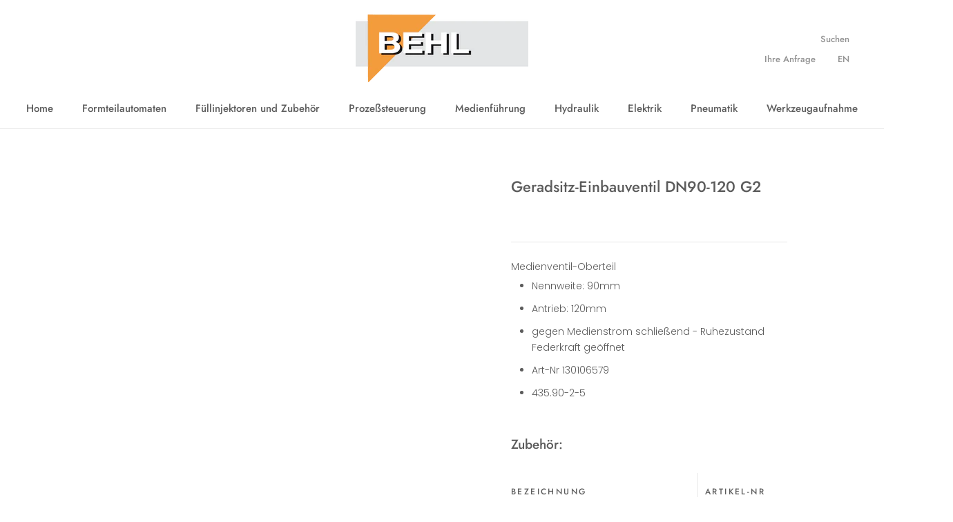

--- FILE ---
content_type: text/html; charset=utf-8
request_url: https://behl-gmbh.de/products/130106579-geradsitz-einbauventil-dn90-120-g2
body_size: 19389
content:
<!doctype html>

<html class="no-js" lang="de">
  <head>
                    <!-- ============================= SEO Expert Pro ============================= -->
    <title>Geradsitz-Einbauventil DN90-120 G2</title>
   
    
        <meta name="description" content="Medienventil-Oberteil Nennweite: 90mm Antrieb: 120mm gegen Medienstrom schließend - Ruhezustand Federkraft geöffnet Art-Nr 130106579 435.90-2-5 Zubehör: Bezeichnung Artikel-Nr Opt. Stellungsanzeige Antr 2,5 130104952 Ventilsitz 249005145 Geradsitz-Einbauventil Dichtsatz 330101050 Dichtsatz nthält folgende Artikel: Pos " />
    
    <meta http-equiv="cache-control" content="max-age=0" />
    <meta http-equiv="cache-control" content="no-cache" />
    <meta http-equiv="expires" content="0" />
    <meta http-equiv="expires" content="Tue, 01 Jan 2000 1:00:00 GMT" />
    <meta http-equiv="pragma" content="no-cache" />
    <script type="application/ld+json">
    {
    "@context": "http://schema.org",
    "@type": "Organization",
    "name": "Behl GmbH",
    "url": "https://behl-gmbh.de"    }
    </script>
    <script type="application/ld+json">
    {
        "@context": "http://schema.org",
        "@type": "WebSite",
        "url": "https://behl-gmbh.de",
        "potentialAction": {
            "@type": "SearchAction",
            "target": "https://behl-gmbh.de/search?q={query}",
            "query-input": "required name=query"
            }
    }
    </script>
    
    
   
    

<script type="application/ld+json">
    {
        "@context": "http://schema.org/",
        "@type": "Product",
        "url": "https://behl-gmbh.de/products/130106579-geradsitz-einbauventil-dn90-120-g2",
        "name": "Geradsitz-Einbauventil DN90-120 G2",
        "image": "https://behl-gmbh.de/cdn/shopifycloud/storefront/assets/no-image-2048-a2addb12.gif",
        "description": "Medienventil-Oberteil\n\nNennweite: 90mm\nAntrieb: 120mm\ngegen Medienstrom schließend - Ruhezustand Federkraft geöffnet\nArt-Nr 130106579\n435.90-2-5\n\nZubehör:\n\nBezeichnung\nArtikel-Nr\n\n\nOpt. Stellungsanzeige Antr 2,5\n130104952\n\n\nVentilsitz\n249005145\n\n\nGeradsitz-Einbauventil Dichtsatz\n330101050\n\nDichtsatz nthält folgende Artikel:\n\nPos\nBezeichnung\nMenge\nArtikel-Nr\n\n\n03\nSicherungsring\n1 Stck\n160013852\n\n\n05\nFührungsbuchse\n1 Stck\n249005121\n\n\n06\nDruckfeder\n1 Stck\n160015411\n\n\n08\nManschette\n2 Stck\n160001553\n\n\n13\nGleitbuchse\n1 Stck\n249005129\n\n\n14\nDichtring\n1 Stck\n160004783\n\n\n17\nDruckfeder\n1 Stck\n160015413\n\n\n21\nLippenring Kolbendicht.\n1 Stck\n160002306\n\n\n22\nO-Ring\n1 Stck\n160004282\n\n\n24\nO-Ring\n1 Stck\n160004291\n\n\n33\nManschette\n3 Stck\n160001554\n\n\n34\nO-Ring\n1 Stck\n160004283\n\n\n35\nO-Ring\n1 Stck\n160003407\n\n\n36\nFührungsbuchse\n1 Stck\n160050102\n\n",
        "brand": {
            "name": "Behl GmbH"
        },
        "sku": "130106579",
        "weight": "0.0kg",
        "offers" : [
            {
                "@type" : "Offer" ,
                "priceCurrency" : "EUR" ,
                "price" : "000" ,
                "priceValidUntil": "2026-05-03",
                "availability" : "http://schema.org/InStock" ,
                "itemCondition": "http://schema.org/NewCondition",
                "sku": "130106579",
                "url" : "https://behl-gmbh.de/products/130106579-geradsitz-einbauventil-dn90-120-g2?variant=14059734532171",
                "seller" : {
                    "@type" : "Organization",
                    "name" : "Behl GmbH"
                }
            }
        ]
    }
</script>

    <meta charset="utf-8"> 
    <meta http-equiv="X-UA-Compatible" content="IE=edge,chrome=1">
    <meta name="viewport" content="width=device-width, initial-scale=1.0, height=device-height, minimum-scale=1.0, user-scalable=0">
    <meta name="theme-color" content="">

    
<link rel="canonical" href="https://behl-gmbh.de/products/130106579-geradsitz-einbauventil-dn90-120-g2"><meta property="og:type" content="product">
  <meta property="og:title" content="Geradsitz-Einbauventil DN90-120 G2"><meta property="product:price:amount" content="0,00">
  <meta property="product:price:currency" content="EUR"><meta property="og:description" content="Medienventil-Oberteil Nennweite: 90mm Antrieb: 120mm gegen Medienstrom schließend - Ruhezustand Federkraft geöffnet Art-Nr 130106579 435.90-2-5 Zubehör: Bezeichnung Artikel-Nr Opt. Stellungsanzeige Antr 2,5 130104952 Ventilsitz 249005145 Geradsitz-Einbauventil Dichtsatz 330101050 Dichtsatz nthält folgende Artikel: Pos "><meta property="og:url" content="https://behl-gmbh.de/products/130106579-geradsitz-einbauventil-dn90-120-g2">
<meta property="og:site_name" content="Behl GmbH"><meta name="twitter:card" content="summary"><meta name="twitter:title" content="Geradsitz-Einbauventil DN90-120 G2">
  <meta name="twitter:description" content="Medienventil-Oberteil

Nennweite: 90mm
Antrieb: 120mm
gegen Medienstrom schließend - Ruhezustand Federkraft geöffnet
Art-Nr 130106579
435.90-2-5

Zubehör:

Bezeichnung
Artikel-Nr


Opt. Stellungsanzeige Antr 2,5
130104952


Ventilsitz
249005145


Geradsitz-Einbauventil Dichtsatz
330101050

Dichtsatz nthält folgende Artikel:

Pos
Bezeichnung
Menge
Artikel-Nr


03
Sicherungsring
1 Stck
160013852


05
Führungsbuchse
1 Stck
249005121


06
Druckfeder
1 Stck
160015411


08
Manschette
2 Stck
160001553


13
Gleitbuchse
1 Stck
249005129


14
Dichtring
1 Stck
160004783


17
Druckfeder
1 Stck
160015413


21
Lippenring Kolbendicht.
1 Stck
160002306


22
O-Ring
1 Stck
160004282


24
O-Ring
1 Stck
160004291


33
Manschette
3 Stck
160001554


34
O-Ring
1 Stck
160004283


35
O-Ring
1 Stck
160003407


36
Führungsbuchse
1 Stck
160050102

">
  <meta name="twitter:image" content="https://behl-gmbh.de/cdn/shopifycloud/storefront/assets/no-image-2048-a2addb12_600x600_crop_center.gif">

    <script>window.performance && window.performance.mark && window.performance.mark('shopify.content_for_header.start');</script><meta name="google-site-verification" content="gosdW-L1GdKk9M-bhpgRkNwkktVC9PLjScDs1-zEvRQ">
<meta name="google-site-verification" content="3N04RCv02DYdoCindCX6PVb1lZMc6HBtJbEoJ6nI_w0">
<meta id="shopify-digital-wallet" name="shopify-digital-wallet" content="/1815773259/digital_wallets/dialog">
<meta name="shopify-checkout-api-token" content="d07131f70c7c6ea1ef2afd953f05089f">
<meta id="in-context-paypal-metadata" data-shop-id="1815773259" data-venmo-supported="false" data-environment="production" data-locale="de_DE" data-paypal-v4="true" data-currency="EUR">
<link rel="alternate" type="application/json+oembed" href="https://behl-gmbh.de/products/130106579-geradsitz-einbauventil-dn90-120-g2.oembed">
<script async="async" src="/checkouts/internal/preloads.js?locale=de-DE"></script>
<script id="shopify-features" type="application/json">{"accessToken":"d07131f70c7c6ea1ef2afd953f05089f","betas":["rich-media-storefront-analytics"],"domain":"behl-gmbh.de","predictiveSearch":true,"shopId":1815773259,"locale":"de"}</script>
<script>var Shopify = Shopify || {};
Shopify.shop = "behl-gmbh.myshopify.com";
Shopify.locale = "de";
Shopify.currency = {"active":"EUR","rate":"1.0"};
Shopify.country = "DE";
Shopify.theme = {"name":"Prestige","id":33418543179,"schema_name":"Prestige","schema_version":"3.3.7","theme_store_id":855,"role":"main"};
Shopify.theme.handle = "null";
Shopify.theme.style = {"id":null,"handle":null};
Shopify.cdnHost = "behl-gmbh.de/cdn";
Shopify.routes = Shopify.routes || {};
Shopify.routes.root = "/";</script>
<script type="module">!function(o){(o.Shopify=o.Shopify||{}).modules=!0}(window);</script>
<script>!function(o){function n(){var o=[];function n(){o.push(Array.prototype.slice.apply(arguments))}return n.q=o,n}var t=o.Shopify=o.Shopify||{};t.loadFeatures=n(),t.autoloadFeatures=n()}(window);</script>
<script id="shop-js-analytics" type="application/json">{"pageType":"product"}</script>
<script defer="defer" async type="module" src="//behl-gmbh.de/cdn/shopifycloud/shop-js/modules/v2/client.init-shop-cart-sync_BH0MO3MH.de.esm.js"></script>
<script defer="defer" async type="module" src="//behl-gmbh.de/cdn/shopifycloud/shop-js/modules/v2/chunk.common_BErAfWaM.esm.js"></script>
<script defer="defer" async type="module" src="//behl-gmbh.de/cdn/shopifycloud/shop-js/modules/v2/chunk.modal_DqzNaksh.esm.js"></script>
<script type="module">
  await import("//behl-gmbh.de/cdn/shopifycloud/shop-js/modules/v2/client.init-shop-cart-sync_BH0MO3MH.de.esm.js");
await import("//behl-gmbh.de/cdn/shopifycloud/shop-js/modules/v2/chunk.common_BErAfWaM.esm.js");
await import("//behl-gmbh.de/cdn/shopifycloud/shop-js/modules/v2/chunk.modal_DqzNaksh.esm.js");

  window.Shopify.SignInWithShop?.initShopCartSync?.({"fedCMEnabled":true,"windoidEnabled":true});

</script>
<script>(function() {
  var isLoaded = false;
  function asyncLoad() {
    if (isLoaded) return;
    isLoaded = true;
    var urls = ["\/\/d1liekpayvooaz.cloudfront.net\/apps\/customizery\/customizery.js?shop=behl-gmbh.myshopify.com","https:\/\/cdn.shopify.com\/s\/files\/1\/0018\/1577\/3259\/t\/4\/assets\/globorequestforquote_init.js?shop=behl-gmbh.myshopify.com"];
    for (var i = 0; i < urls.length; i++) {
      var s = document.createElement('script');
      s.type = 'text/javascript';
      s.async = true;
      s.src = urls[i];
      var x = document.getElementsByTagName('script')[0];
      x.parentNode.insertBefore(s, x);
    }
  };
  if(window.attachEvent) {
    window.attachEvent('onload', asyncLoad);
  } else {
    window.addEventListener('load', asyncLoad, false);
  }
})();</script>
<script id="__st">var __st={"a":1815773259,"offset":3600,"reqid":"4ba70742-f214-4780-90f9-df2ef849d475-1770018422","pageurl":"behl-gmbh.de\/products\/130106579-geradsitz-einbauventil-dn90-120-g2","u":"2146ca25e477","p":"product","rtyp":"product","rid":1545327804491};</script>
<script>window.ShopifyPaypalV4VisibilityTracking = true;</script>
<script id="captcha-bootstrap">!function(){'use strict';const t='contact',e='account',n='new_comment',o=[[t,t],['blogs',n],['comments',n],[t,'customer']],c=[[e,'customer_login'],[e,'guest_login'],[e,'recover_customer_password'],[e,'create_customer']],r=t=>t.map((([t,e])=>`form[action*='/${t}']:not([data-nocaptcha='true']) input[name='form_type'][value='${e}']`)).join(','),a=t=>()=>t?[...document.querySelectorAll(t)].map((t=>t.form)):[];function s(){const t=[...o],e=r(t);return a(e)}const i='password',u='form_key',d=['recaptcha-v3-token','g-recaptcha-response','h-captcha-response',i],f=()=>{try{return window.sessionStorage}catch{return}},m='__shopify_v',_=t=>t.elements[u];function p(t,e,n=!1){try{const o=window.sessionStorage,c=JSON.parse(o.getItem(e)),{data:r}=function(t){const{data:e,action:n}=t;return t[m]||n?{data:e,action:n}:{data:t,action:n}}(c);for(const[e,n]of Object.entries(r))t.elements[e]&&(t.elements[e].value=n);n&&o.removeItem(e)}catch(o){console.error('form repopulation failed',{error:o})}}const l='form_type',E='cptcha';function T(t){t.dataset[E]=!0}const w=window,h=w.document,L='Shopify',v='ce_forms',y='captcha';let A=!1;((t,e)=>{const n=(g='f06e6c50-85a8-45c8-87d0-21a2b65856fe',I='https://cdn.shopify.com/shopifycloud/storefront-forms-hcaptcha/ce_storefront_forms_captcha_hcaptcha.v1.5.2.iife.js',D={infoText:'Durch hCaptcha geschützt',privacyText:'Datenschutz',termsText:'Allgemeine Geschäftsbedingungen'},(t,e,n)=>{const o=w[L][v],c=o.bindForm;if(c)return c(t,g,e,D).then(n);var r;o.q.push([[t,g,e,D],n]),r=I,A||(h.body.append(Object.assign(h.createElement('script'),{id:'captcha-provider',async:!0,src:r})),A=!0)});var g,I,D;w[L]=w[L]||{},w[L][v]=w[L][v]||{},w[L][v].q=[],w[L][y]=w[L][y]||{},w[L][y].protect=function(t,e){n(t,void 0,e),T(t)},Object.freeze(w[L][y]),function(t,e,n,w,h,L){const[v,y,A,g]=function(t,e,n){const i=e?o:[],u=t?c:[],d=[...i,...u],f=r(d),m=r(i),_=r(d.filter((([t,e])=>n.includes(e))));return[a(f),a(m),a(_),s()]}(w,h,L),I=t=>{const e=t.target;return e instanceof HTMLFormElement?e:e&&e.form},D=t=>v().includes(t);t.addEventListener('submit',(t=>{const e=I(t);if(!e)return;const n=D(e)&&!e.dataset.hcaptchaBound&&!e.dataset.recaptchaBound,o=_(e),c=g().includes(e)&&(!o||!o.value);(n||c)&&t.preventDefault(),c&&!n&&(function(t){try{if(!f())return;!function(t){const e=f();if(!e)return;const n=_(t);if(!n)return;const o=n.value;o&&e.removeItem(o)}(t);const e=Array.from(Array(32),(()=>Math.random().toString(36)[2])).join('');!function(t,e){_(t)||t.append(Object.assign(document.createElement('input'),{type:'hidden',name:u})),t.elements[u].value=e}(t,e),function(t,e){const n=f();if(!n)return;const o=[...t.querySelectorAll(`input[type='${i}']`)].map((({name:t})=>t)),c=[...d,...o],r={};for(const[a,s]of new FormData(t).entries())c.includes(a)||(r[a]=s);n.setItem(e,JSON.stringify({[m]:1,action:t.action,data:r}))}(t,e)}catch(e){console.error('failed to persist form',e)}}(e),e.submit())}));const S=(t,e)=>{t&&!t.dataset[E]&&(n(t,e.some((e=>e===t))),T(t))};for(const o of['focusin','change'])t.addEventListener(o,(t=>{const e=I(t);D(e)&&S(e,y())}));const B=e.get('form_key'),M=e.get(l),P=B&&M;t.addEventListener('DOMContentLoaded',(()=>{const t=y();if(P)for(const e of t)e.elements[l].value===M&&p(e,B);[...new Set([...A(),...v().filter((t=>'true'===t.dataset.shopifyCaptcha))])].forEach((e=>S(e,t)))}))}(h,new URLSearchParams(w.location.search),n,t,e,['guest_login'])})(!0,!0)}();</script>
<script integrity="sha256-4kQ18oKyAcykRKYeNunJcIwy7WH5gtpwJnB7kiuLZ1E=" data-source-attribution="shopify.loadfeatures" defer="defer" src="//behl-gmbh.de/cdn/shopifycloud/storefront/assets/storefront/load_feature-a0a9edcb.js" crossorigin="anonymous"></script>
<script data-source-attribution="shopify.dynamic_checkout.dynamic.init">var Shopify=Shopify||{};Shopify.PaymentButton=Shopify.PaymentButton||{isStorefrontPortableWallets:!0,init:function(){window.Shopify.PaymentButton.init=function(){};var t=document.createElement("script");t.src="https://behl-gmbh.de/cdn/shopifycloud/portable-wallets/latest/portable-wallets.de.js",t.type="module",document.head.appendChild(t)}};
</script>
<script data-source-attribution="shopify.dynamic_checkout.buyer_consent">
  function portableWalletsHideBuyerConsent(e){var t=document.getElementById("shopify-buyer-consent"),n=document.getElementById("shopify-subscription-policy-button");t&&n&&(t.classList.add("hidden"),t.setAttribute("aria-hidden","true"),n.removeEventListener("click",e))}function portableWalletsShowBuyerConsent(e){var t=document.getElementById("shopify-buyer-consent"),n=document.getElementById("shopify-subscription-policy-button");t&&n&&(t.classList.remove("hidden"),t.removeAttribute("aria-hidden"),n.addEventListener("click",e))}window.Shopify?.PaymentButton&&(window.Shopify.PaymentButton.hideBuyerConsent=portableWalletsHideBuyerConsent,window.Shopify.PaymentButton.showBuyerConsent=portableWalletsShowBuyerConsent);
</script>
<script data-source-attribution="shopify.dynamic_checkout.cart.bootstrap">document.addEventListener("DOMContentLoaded",(function(){function t(){return document.querySelector("shopify-accelerated-checkout-cart, shopify-accelerated-checkout")}if(t())Shopify.PaymentButton.init();else{new MutationObserver((function(e,n){t()&&(Shopify.PaymentButton.init(),n.disconnect())})).observe(document.body,{childList:!0,subtree:!0})}}));
</script>
<link id="shopify-accelerated-checkout-styles" rel="stylesheet" media="screen" href="https://behl-gmbh.de/cdn/shopifycloud/portable-wallets/latest/accelerated-checkout-backwards-compat.css" crossorigin="anonymous">
<style id="shopify-accelerated-checkout-cart">
        #shopify-buyer-consent {
  margin-top: 1em;
  display: inline-block;
  width: 100%;
}

#shopify-buyer-consent.hidden {
  display: none;
}

#shopify-subscription-policy-button {
  background: none;
  border: none;
  padding: 0;
  text-decoration: underline;
  font-size: inherit;
  cursor: pointer;
}

#shopify-subscription-policy-button::before {
  box-shadow: none;
}

      </style>

<script>window.performance && window.performance.mark && window.performance.mark('shopify.content_for_header.end');</script>

    <link rel="stylesheet" href="//behl-gmbh.de/cdn/shop/t/4/assets/theme.scss.css?v=51863266643472025681759252140">

    <script>
      // This allows to expose several variables to the global scope, to be used in scripts
      window.theme = {
        template: "product",
        shopCurrency: "EUR",
        moneyFormat: "\u003cspan style=display:none;\u003e€{{amount_with_comma_separator}}\u003c\/span\u003e",
        moneyWithCurrencyFormat: "\u003cspan style=display:none;\u003e€{{amount_with_comma_separator}} EUR\u003c\/span\u003e",
        currencyConversionEnabled: false,
        currencyConversionMoneyFormat: "money_format",
        currencyConversionRoundAmounts: true,
        productImageSize: "short",
        searchMode: "product,article,page",
        showPageTransition: true,
        showElementStaggering: true,
        showImageZooming: true,
        enableExperimentalResizeObserver: false
      };

      window.languages = {
        cartAddNote: "Bemerkung zur Bestellung hinzufügen",
        cartEditNote: "Bemerkung zur Bestellung bearbeiten",
        productImageLoadingError: "Bild konnte nicht geladen werden",
        productFormAddToCart: "zum Einkaufswagen ",
        productFormUnavailable: "nicht verfügbar",
        productFormSoldOut: "ausverkauft",
        shippingEstimatorOneResult: "1 option available: ",
        shippingEstimatorMoreResults: "{{count}} options available: ",
        shippingEstimatorNoResults: "No shipping could be found "
      };

      window.lazySizesConfig = {
        loadHidden: false,
        hFac: 0.5,
        expFactor: 2,
        ricTimeout: 150,
        lazyClass: 'Image--lazyLoad',
        loadingClass: 'Image--lazyLoading',
        loadedClass: 'Image--lazyLoaded'
      };

      document.documentElement.className = document.documentElement.className.replace('no-js', 'js');
      document.documentElement.style.setProperty('--window-height', window.innerHeight + 'px');

      // We do a quick detection of some features (we could use Modernizr but for so little...)
      (function() {
        document.documentElement.className += ((window.CSS && window.CSS.supports('(position: sticky) or (position: -webkit-sticky)')) ? ' supports-sticky' : ' no-supports-sticky');
        document.documentElement.className += (window.matchMedia('(-moz-touch-enabled: 1), (hover: none)')).matches ? ' no-supports-hover' : ' supports-hover';
      }());

      // This code is done to force reload the page when the back button is hit (which allows to fix stale data on cart, for instance)
      if (performance.navigation.type === 2) {
        location.reload(true);
      }
    </script>

    <script src="//behl-gmbh.de/cdn/shop/t/4/assets/lazysizes.min.js?v=174358363404432586981551178352" async></script>

    
<script src="https://polyfill-fastly.net/v3/polyfill.min.js?unknown=polyfill&features=fetch,Element.prototype.closest,Element.prototype.remove,Element.prototype.classList,Array.prototype.includes,Array.prototype.fill,Object.assign,CustomEvent,IntersectionObserver,IntersectionObserverEntry" defer></script>
    <script src="https://cdnjs.cloudflare.com/ajax/libs/jquery/3.3.1/jquery.min.js"></script>
    
    <script src="//behl-gmbh.de/cdn/shop/t/4/assets/libs.min.js?v=88466822118989791001551178352" defer></script>
    <script src="//behl-gmbh.de/cdn/shop/t/4/assets/theme.min.js?v=96731946595872669831551178353" defer></script>
    <script src="//behl-gmbh.de/cdn/shop/t/4/assets/custom.js?v=8814717088703906631551178352" defer></script>

    
  <script type="application/ld+json">
  {
    "@context": "http://schema.org",
    "@type": "Product",
    "offers": {
      "@type": "Offer",
      "availability":"https://schema.org/InStock",
      "price": "0,00",
      "priceCurrency": "EUR",
      "url": "https://behl-gmbh.de/products/130106579-geradsitz-einbauventil-dn90-120-g2"
    },
    "brand": "Behl GmbH",
    "name": "Geradsitz-Einbauventil DN90-120 G2",
    "description": "Medienventil-Oberteil\n\nNennweite: 90mm\nAntrieb: 120mm\ngegen Medienstrom schließend - Ruhezustand Federkraft geöffnet\nArt-Nr 130106579\n435.90-2-5\n\nZubehör:\n\nBezeichnung\nArtikel-Nr\n\n\nOpt. Stellungsanzeige Antr 2,5\n130104952\n\n\nVentilsitz\n249005145\n\n\nGeradsitz-Einbauventil Dichtsatz\n330101050\n\nDichtsatz nthält folgende Artikel:\n\nPos\nBezeichnung\nMenge\nArtikel-Nr\n\n\n03\nSicherungsring\n1 Stck\n160013852\n\n\n05\nFührungsbuchse\n1 Stck\n249005121\n\n\n06\nDruckfeder\n1 Stck\n160015411\n\n\n08\nManschette\n2 Stck\n160001553\n\n\n13\nGleitbuchse\n1 Stck\n249005129\n\n\n14\nDichtring\n1 Stck\n160004783\n\n\n17\nDruckfeder\n1 Stck\n160015413\n\n\n21\nLippenring Kolbendicht.\n1 Stck\n160002306\n\n\n22\nO-Ring\n1 Stck\n160004282\n\n\n24\nO-Ring\n1 Stck\n160004291\n\n\n33\nManschette\n3 Stck\n160001554\n\n\n34\nO-Ring\n1 Stck\n160004283\n\n\n35\nO-Ring\n1 Stck\n160003407\n\n\n36\nFührungsbuchse\n1 Stck\n160050102\n\n",
    "category": "Geradsitzventil",
    "url": "https://behl-gmbh.de/products/130106579-geradsitz-einbauventil-dn90-120-g2",
    "image": {
      "@type": "ImageObject",
      "url": "https://behl-gmbh.de/cdn/shopifycloud/storefront/assets/no-image-2048-a2addb12_1024x1024.gif",
      "image": "https://behl-gmbh.de/cdn/shopifycloud/storefront/assets/no-image-2048-a2addb12_1024x1024.gif",
      "name": null,
      "width": 1024,
      "height": 1024
    }
  }
  </script>

    
    <!-- Infinite Options by ShopPad -->
    <!-- Prevents submitting product form when hitting enter key on text fields -->
    <script>
      // Create "window.Shoppad.apps.infiniteoptions" object if it doesn't already exist
      "Shoppad.apps.infiniteoptions".split(".").reduce(function(o, x) { if (!o[x]) {o[x] ={};} return o[x] }, window);

      // Define beforeReady callback
      window.Shoppad.apps.infiniteoptions.beforeReady = function(subscribe) {
        subscribe('appLoad', function(event) {
          console.log('appLoad', event);
          $("#infiniteoptions-container").keydown(function(event){
            if(event.keyCode == 13  && !$(document.activeElement).is('textarea')) {
              event.preventDefault();
              return false;
            }
          });
        });
      };
    </script>
    
    <!-- Infinite Options Faster Loading Script by ShopPad -->
    <script src="//d1liekpayvooaz.cloudfront.net/apps/customizery/customizery.js?shop=behl-gmbh.myshopify.com"></script>
    <!-- End of Infinite Options by ShopPad -->
  	
<link href="https://monorail-edge.shopifysvc.com" rel="dns-prefetch">
<script>(function(){if ("sendBeacon" in navigator && "performance" in window) {try {var session_token_from_headers = performance.getEntriesByType('navigation')[0].serverTiming.find(x => x.name == '_s').description;} catch {var session_token_from_headers = undefined;}var session_cookie_matches = document.cookie.match(/_shopify_s=([^;]*)/);var session_token_from_cookie = session_cookie_matches && session_cookie_matches.length === 2 ? session_cookie_matches[1] : "";var session_token = session_token_from_headers || session_token_from_cookie || "";function handle_abandonment_event(e) {var entries = performance.getEntries().filter(function(entry) {return /monorail-edge.shopifysvc.com/.test(entry.name);});if (!window.abandonment_tracked && entries.length === 0) {window.abandonment_tracked = true;var currentMs = Date.now();var navigation_start = performance.timing.navigationStart;var payload = {shop_id: 1815773259,url: window.location.href,navigation_start,duration: currentMs - navigation_start,session_token,page_type: "product"};window.navigator.sendBeacon("https://monorail-edge.shopifysvc.com/v1/produce", JSON.stringify({schema_id: "online_store_buyer_site_abandonment/1.1",payload: payload,metadata: {event_created_at_ms: currentMs,event_sent_at_ms: currentMs}}));}}window.addEventListener('pagehide', handle_abandonment_event);}}());</script>
<script id="web-pixels-manager-setup">(function e(e,d,r,n,o){if(void 0===o&&(o={}),!Boolean(null===(a=null===(i=window.Shopify)||void 0===i?void 0:i.analytics)||void 0===a?void 0:a.replayQueue)){var i,a;window.Shopify=window.Shopify||{};var t=window.Shopify;t.analytics=t.analytics||{};var s=t.analytics;s.replayQueue=[],s.publish=function(e,d,r){return s.replayQueue.push([e,d,r]),!0};try{self.performance.mark("wpm:start")}catch(e){}var l=function(){var e={modern:/Edge?\/(1{2}[4-9]|1[2-9]\d|[2-9]\d{2}|\d{4,})\.\d+(\.\d+|)|Firefox\/(1{2}[4-9]|1[2-9]\d|[2-9]\d{2}|\d{4,})\.\d+(\.\d+|)|Chrom(ium|e)\/(9{2}|\d{3,})\.\d+(\.\d+|)|(Maci|X1{2}).+ Version\/(15\.\d+|(1[6-9]|[2-9]\d|\d{3,})\.\d+)([,.]\d+|)( \(\w+\)|)( Mobile\/\w+|) Safari\/|Chrome.+OPR\/(9{2}|\d{3,})\.\d+\.\d+|(CPU[ +]OS|iPhone[ +]OS|CPU[ +]iPhone|CPU IPhone OS|CPU iPad OS)[ +]+(15[._]\d+|(1[6-9]|[2-9]\d|\d{3,})[._]\d+)([._]\d+|)|Android:?[ /-](13[3-9]|1[4-9]\d|[2-9]\d{2}|\d{4,})(\.\d+|)(\.\d+|)|Android.+Firefox\/(13[5-9]|1[4-9]\d|[2-9]\d{2}|\d{4,})\.\d+(\.\d+|)|Android.+Chrom(ium|e)\/(13[3-9]|1[4-9]\d|[2-9]\d{2}|\d{4,})\.\d+(\.\d+|)|SamsungBrowser\/([2-9]\d|\d{3,})\.\d+/,legacy:/Edge?\/(1[6-9]|[2-9]\d|\d{3,})\.\d+(\.\d+|)|Firefox\/(5[4-9]|[6-9]\d|\d{3,})\.\d+(\.\d+|)|Chrom(ium|e)\/(5[1-9]|[6-9]\d|\d{3,})\.\d+(\.\d+|)([\d.]+$|.*Safari\/(?![\d.]+ Edge\/[\d.]+$))|(Maci|X1{2}).+ Version\/(10\.\d+|(1[1-9]|[2-9]\d|\d{3,})\.\d+)([,.]\d+|)( \(\w+\)|)( Mobile\/\w+|) Safari\/|Chrome.+OPR\/(3[89]|[4-9]\d|\d{3,})\.\d+\.\d+|(CPU[ +]OS|iPhone[ +]OS|CPU[ +]iPhone|CPU IPhone OS|CPU iPad OS)[ +]+(10[._]\d+|(1[1-9]|[2-9]\d|\d{3,})[._]\d+)([._]\d+|)|Android:?[ /-](13[3-9]|1[4-9]\d|[2-9]\d{2}|\d{4,})(\.\d+|)(\.\d+|)|Mobile Safari.+OPR\/([89]\d|\d{3,})\.\d+\.\d+|Android.+Firefox\/(13[5-9]|1[4-9]\d|[2-9]\d{2}|\d{4,})\.\d+(\.\d+|)|Android.+Chrom(ium|e)\/(13[3-9]|1[4-9]\d|[2-9]\d{2}|\d{4,})\.\d+(\.\d+|)|Android.+(UC? ?Browser|UCWEB|U3)[ /]?(15\.([5-9]|\d{2,})|(1[6-9]|[2-9]\d|\d{3,})\.\d+)\.\d+|SamsungBrowser\/(5\.\d+|([6-9]|\d{2,})\.\d+)|Android.+MQ{2}Browser\/(14(\.(9|\d{2,})|)|(1[5-9]|[2-9]\d|\d{3,})(\.\d+|))(\.\d+|)|K[Aa][Ii]OS\/(3\.\d+|([4-9]|\d{2,})\.\d+)(\.\d+|)/},d=e.modern,r=e.legacy,n=navigator.userAgent;return n.match(d)?"modern":n.match(r)?"legacy":"unknown"}(),u="modern"===l?"modern":"legacy",c=(null!=n?n:{modern:"",legacy:""})[u],f=function(e){return[e.baseUrl,"/wpm","/b",e.hashVersion,"modern"===e.buildTarget?"m":"l",".js"].join("")}({baseUrl:d,hashVersion:r,buildTarget:u}),m=function(e){var d=e.version,r=e.bundleTarget,n=e.surface,o=e.pageUrl,i=e.monorailEndpoint;return{emit:function(e){var a=e.status,t=e.errorMsg,s=(new Date).getTime(),l=JSON.stringify({metadata:{event_sent_at_ms:s},events:[{schema_id:"web_pixels_manager_load/3.1",payload:{version:d,bundle_target:r,page_url:o,status:a,surface:n,error_msg:t},metadata:{event_created_at_ms:s}}]});if(!i)return console&&console.warn&&console.warn("[Web Pixels Manager] No Monorail endpoint provided, skipping logging."),!1;try{return self.navigator.sendBeacon.bind(self.navigator)(i,l)}catch(e){}var u=new XMLHttpRequest;try{return u.open("POST",i,!0),u.setRequestHeader("Content-Type","text/plain"),u.send(l),!0}catch(e){return console&&console.warn&&console.warn("[Web Pixels Manager] Got an unhandled error while logging to Monorail."),!1}}}}({version:r,bundleTarget:l,surface:e.surface,pageUrl:self.location.href,monorailEndpoint:e.monorailEndpoint});try{o.browserTarget=l,function(e){var d=e.src,r=e.async,n=void 0===r||r,o=e.onload,i=e.onerror,a=e.sri,t=e.scriptDataAttributes,s=void 0===t?{}:t,l=document.createElement("script"),u=document.querySelector("head"),c=document.querySelector("body");if(l.async=n,l.src=d,a&&(l.integrity=a,l.crossOrigin="anonymous"),s)for(var f in s)if(Object.prototype.hasOwnProperty.call(s,f))try{l.dataset[f]=s[f]}catch(e){}if(o&&l.addEventListener("load",o),i&&l.addEventListener("error",i),u)u.appendChild(l);else{if(!c)throw new Error("Did not find a head or body element to append the script");c.appendChild(l)}}({src:f,async:!0,onload:function(){if(!function(){var e,d;return Boolean(null===(d=null===(e=window.Shopify)||void 0===e?void 0:e.analytics)||void 0===d?void 0:d.initialized)}()){var d=window.webPixelsManager.init(e)||void 0;if(d){var r=window.Shopify.analytics;r.replayQueue.forEach((function(e){var r=e[0],n=e[1],o=e[2];d.publishCustomEvent(r,n,o)})),r.replayQueue=[],r.publish=d.publishCustomEvent,r.visitor=d.visitor,r.initialized=!0}}},onerror:function(){return m.emit({status:"failed",errorMsg:"".concat(f," has failed to load")})},sri:function(e){var d=/^sha384-[A-Za-z0-9+/=]+$/;return"string"==typeof e&&d.test(e)}(c)?c:"",scriptDataAttributes:o}),m.emit({status:"loading"})}catch(e){m.emit({status:"failed",errorMsg:(null==e?void 0:e.message)||"Unknown error"})}}})({shopId: 1815773259,storefrontBaseUrl: "https://behl-gmbh.de",extensionsBaseUrl: "https://extensions.shopifycdn.com/cdn/shopifycloud/web-pixels-manager",monorailEndpoint: "https://monorail-edge.shopifysvc.com/unstable/produce_batch",surface: "storefront-renderer",enabledBetaFlags: ["2dca8a86"],webPixelsConfigList: [{"id":"1115848968","configuration":"{\"config\":\"{\\\"pixel_id\\\":\\\"GT-P82HN2F\\\",\\\"target_country\\\":\\\"DE\\\",\\\"gtag_events\\\":[{\\\"type\\\":\\\"purchase\\\",\\\"action_label\\\":\\\"MC-TF4ST2QV0C\\\"},{\\\"type\\\":\\\"page_view\\\",\\\"action_label\\\":\\\"MC-TF4ST2QV0C\\\"},{\\\"type\\\":\\\"view_item\\\",\\\"action_label\\\":\\\"MC-TF4ST2QV0C\\\"}],\\\"enable_monitoring_mode\\\":false}\"}","eventPayloadVersion":"v1","runtimeContext":"OPEN","scriptVersion":"b2a88bafab3e21179ed38636efcd8a93","type":"APP","apiClientId":1780363,"privacyPurposes":[],"dataSharingAdjustments":{"protectedCustomerApprovalScopes":["read_customer_address","read_customer_email","read_customer_name","read_customer_personal_data","read_customer_phone"]}},{"id":"200114440","eventPayloadVersion":"v1","runtimeContext":"LAX","scriptVersion":"1","type":"CUSTOM","privacyPurposes":["ANALYTICS"],"name":"Google Analytics tag (migrated)"},{"id":"shopify-app-pixel","configuration":"{}","eventPayloadVersion":"v1","runtimeContext":"STRICT","scriptVersion":"0450","apiClientId":"shopify-pixel","type":"APP","privacyPurposes":["ANALYTICS","MARKETING"]},{"id":"shopify-custom-pixel","eventPayloadVersion":"v1","runtimeContext":"LAX","scriptVersion":"0450","apiClientId":"shopify-pixel","type":"CUSTOM","privacyPurposes":["ANALYTICS","MARKETING"]}],isMerchantRequest: false,initData: {"shop":{"name":"Behl GmbH","paymentSettings":{"currencyCode":"EUR"},"myshopifyDomain":"behl-gmbh.myshopify.com","countryCode":"DE","storefrontUrl":"https:\/\/behl-gmbh.de"},"customer":null,"cart":null,"checkout":null,"productVariants":[{"price":{"amount":0.0,"currencyCode":"EUR"},"product":{"title":"Geradsitz-Einbauventil DN90-120 G2","vendor":"Behl GmbH","id":"1545327804491","untranslatedTitle":"Geradsitz-Einbauventil DN90-120 G2","url":"\/products\/130106579-geradsitz-einbauventil-dn90-120-g2","type":"Geradsitzventil"},"id":"14059734532171","image":null,"sku":"130106579","title":"Default Title","untranslatedTitle":"Default Title"}],"purchasingCompany":null},},"https://behl-gmbh.de/cdn","1d2a099fw23dfb22ep557258f5m7a2edbae",{"modern":"","legacy":""},{"shopId":"1815773259","storefrontBaseUrl":"https:\/\/behl-gmbh.de","extensionBaseUrl":"https:\/\/extensions.shopifycdn.com\/cdn\/shopifycloud\/web-pixels-manager","surface":"storefront-renderer","enabledBetaFlags":"[\"2dca8a86\"]","isMerchantRequest":"false","hashVersion":"1d2a099fw23dfb22ep557258f5m7a2edbae","publish":"custom","events":"[[\"page_viewed\",{}],[\"product_viewed\",{\"productVariant\":{\"price\":{\"amount\":0.0,\"currencyCode\":\"EUR\"},\"product\":{\"title\":\"Geradsitz-Einbauventil DN90-120 G2\",\"vendor\":\"Behl GmbH\",\"id\":\"1545327804491\",\"untranslatedTitle\":\"Geradsitz-Einbauventil DN90-120 G2\",\"url\":\"\/products\/130106579-geradsitz-einbauventil-dn90-120-g2\",\"type\":\"Geradsitzventil\"},\"id\":\"14059734532171\",\"image\":null,\"sku\":\"130106579\",\"title\":\"Default Title\",\"untranslatedTitle\":\"Default Title\"}}]]"});</script><script>
  window.ShopifyAnalytics = window.ShopifyAnalytics || {};
  window.ShopifyAnalytics.meta = window.ShopifyAnalytics.meta || {};
  window.ShopifyAnalytics.meta.currency = 'EUR';
  var meta = {"product":{"id":1545327804491,"gid":"gid:\/\/shopify\/Product\/1545327804491","vendor":"Behl GmbH","type":"Geradsitzventil","handle":"130106579-geradsitz-einbauventil-dn90-120-g2","variants":[{"id":14059734532171,"price":0,"name":"Geradsitz-Einbauventil DN90-120 G2","public_title":null,"sku":"130106579"}],"remote":false},"page":{"pageType":"product","resourceType":"product","resourceId":1545327804491,"requestId":"4ba70742-f214-4780-90f9-df2ef849d475-1770018422"}};
  for (var attr in meta) {
    window.ShopifyAnalytics.meta[attr] = meta[attr];
  }
</script>
<script class="analytics">
  (function () {
    var customDocumentWrite = function(content) {
      var jquery = null;

      if (window.jQuery) {
        jquery = window.jQuery;
      } else if (window.Checkout && window.Checkout.$) {
        jquery = window.Checkout.$;
      }

      if (jquery) {
        jquery('body').append(content);
      }
    };

    var hasLoggedConversion = function(token) {
      if (token) {
        return document.cookie.indexOf('loggedConversion=' + token) !== -1;
      }
      return false;
    }

    var setCookieIfConversion = function(token) {
      if (token) {
        var twoMonthsFromNow = new Date(Date.now());
        twoMonthsFromNow.setMonth(twoMonthsFromNow.getMonth() + 2);

        document.cookie = 'loggedConversion=' + token + '; expires=' + twoMonthsFromNow;
      }
    }

    var trekkie = window.ShopifyAnalytics.lib = window.trekkie = window.trekkie || [];
    if (trekkie.integrations) {
      return;
    }
    trekkie.methods = [
      'identify',
      'page',
      'ready',
      'track',
      'trackForm',
      'trackLink'
    ];
    trekkie.factory = function(method) {
      return function() {
        var args = Array.prototype.slice.call(arguments);
        args.unshift(method);
        trekkie.push(args);
        return trekkie;
      };
    };
    for (var i = 0; i < trekkie.methods.length; i++) {
      var key = trekkie.methods[i];
      trekkie[key] = trekkie.factory(key);
    }
    trekkie.load = function(config) {
      trekkie.config = config || {};
      trekkie.config.initialDocumentCookie = document.cookie;
      var first = document.getElementsByTagName('script')[0];
      var script = document.createElement('script');
      script.type = 'text/javascript';
      script.onerror = function(e) {
        var scriptFallback = document.createElement('script');
        scriptFallback.type = 'text/javascript';
        scriptFallback.onerror = function(error) {
                var Monorail = {
      produce: function produce(monorailDomain, schemaId, payload) {
        var currentMs = new Date().getTime();
        var event = {
          schema_id: schemaId,
          payload: payload,
          metadata: {
            event_created_at_ms: currentMs,
            event_sent_at_ms: currentMs
          }
        };
        return Monorail.sendRequest("https://" + monorailDomain + "/v1/produce", JSON.stringify(event));
      },
      sendRequest: function sendRequest(endpointUrl, payload) {
        // Try the sendBeacon API
        if (window && window.navigator && typeof window.navigator.sendBeacon === 'function' && typeof window.Blob === 'function' && !Monorail.isIos12()) {
          var blobData = new window.Blob([payload], {
            type: 'text/plain'
          });

          if (window.navigator.sendBeacon(endpointUrl, blobData)) {
            return true;
          } // sendBeacon was not successful

        } // XHR beacon

        var xhr = new XMLHttpRequest();

        try {
          xhr.open('POST', endpointUrl);
          xhr.setRequestHeader('Content-Type', 'text/plain');
          xhr.send(payload);
        } catch (e) {
          console.log(e);
        }

        return false;
      },
      isIos12: function isIos12() {
        return window.navigator.userAgent.lastIndexOf('iPhone; CPU iPhone OS 12_') !== -1 || window.navigator.userAgent.lastIndexOf('iPad; CPU OS 12_') !== -1;
      }
    };
    Monorail.produce('monorail-edge.shopifysvc.com',
      'trekkie_storefront_load_errors/1.1',
      {shop_id: 1815773259,
      theme_id: 33418543179,
      app_name: "storefront",
      context_url: window.location.href,
      source_url: "//behl-gmbh.de/cdn/s/trekkie.storefront.c59ea00e0474b293ae6629561379568a2d7c4bba.min.js"});

        };
        scriptFallback.async = true;
        scriptFallback.src = '//behl-gmbh.de/cdn/s/trekkie.storefront.c59ea00e0474b293ae6629561379568a2d7c4bba.min.js';
        first.parentNode.insertBefore(scriptFallback, first);
      };
      script.async = true;
      script.src = '//behl-gmbh.de/cdn/s/trekkie.storefront.c59ea00e0474b293ae6629561379568a2d7c4bba.min.js';
      first.parentNode.insertBefore(script, first);
    };
    trekkie.load(
      {"Trekkie":{"appName":"storefront","development":false,"defaultAttributes":{"shopId":1815773259,"isMerchantRequest":null,"themeId":33418543179,"themeCityHash":"4756110506051158204","contentLanguage":"de","currency":"EUR","eventMetadataId":"1beca763-90c5-42b7-90c3-9aaeb6fe29d9"},"isServerSideCookieWritingEnabled":true,"monorailRegion":"shop_domain","enabledBetaFlags":["65f19447","b5387b81"]},"Session Attribution":{},"S2S":{"facebookCapiEnabled":false,"source":"trekkie-storefront-renderer","apiClientId":580111}}
    );

    var loaded = false;
    trekkie.ready(function() {
      if (loaded) return;
      loaded = true;

      window.ShopifyAnalytics.lib = window.trekkie;

      var originalDocumentWrite = document.write;
      document.write = customDocumentWrite;
      try { window.ShopifyAnalytics.merchantGoogleAnalytics.call(this); } catch(error) {};
      document.write = originalDocumentWrite;

      window.ShopifyAnalytics.lib.page(null,{"pageType":"product","resourceType":"product","resourceId":1545327804491,"requestId":"4ba70742-f214-4780-90f9-df2ef849d475-1770018422","shopifyEmitted":true});

      var match = window.location.pathname.match(/checkouts\/(.+)\/(thank_you|post_purchase)/)
      var token = match? match[1]: undefined;
      if (!hasLoggedConversion(token)) {
        setCookieIfConversion(token);
        window.ShopifyAnalytics.lib.track("Viewed Product",{"currency":"EUR","variantId":14059734532171,"productId":1545327804491,"productGid":"gid:\/\/shopify\/Product\/1545327804491","name":"Geradsitz-Einbauventil DN90-120 G2","price":"0.00","sku":"130106579","brand":"Behl GmbH","variant":null,"category":"Geradsitzventil","nonInteraction":true,"remote":false},undefined,undefined,{"shopifyEmitted":true});
      window.ShopifyAnalytics.lib.track("monorail:\/\/trekkie_storefront_viewed_product\/1.1",{"currency":"EUR","variantId":14059734532171,"productId":1545327804491,"productGid":"gid:\/\/shopify\/Product\/1545327804491","name":"Geradsitz-Einbauventil DN90-120 G2","price":"0.00","sku":"130106579","brand":"Behl GmbH","variant":null,"category":"Geradsitzventil","nonInteraction":true,"remote":false,"referer":"https:\/\/behl-gmbh.de\/products\/130106579-geradsitz-einbauventil-dn90-120-g2"});
      }
    });


        var eventsListenerScript = document.createElement('script');
        eventsListenerScript.async = true;
        eventsListenerScript.src = "//behl-gmbh.de/cdn/shopifycloud/storefront/assets/shop_events_listener-3da45d37.js";
        document.getElementsByTagName('head')[0].appendChild(eventsListenerScript);

})();</script>
  <script>
  if (!window.ga || (window.ga && typeof window.ga !== 'function')) {
    window.ga = function ga() {
      (window.ga.q = window.ga.q || []).push(arguments);
      if (window.Shopify && window.Shopify.analytics && typeof window.Shopify.analytics.publish === 'function') {
        window.Shopify.analytics.publish("ga_stub_called", {}, {sendTo: "google_osp_migration"});
      }
      console.error("Shopify's Google Analytics stub called with:", Array.from(arguments), "\nSee https://help.shopify.com/manual/promoting-marketing/pixels/pixel-migration#google for more information.");
    };
    if (window.Shopify && window.Shopify.analytics && typeof window.Shopify.analytics.publish === 'function') {
      window.Shopify.analytics.publish("ga_stub_initialized", {}, {sendTo: "google_osp_migration"});
    }
  }
</script>
<script
  defer
  src="https://behl-gmbh.de/cdn/shopifycloud/perf-kit/shopify-perf-kit-3.1.0.min.js"
  data-application="storefront-renderer"
  data-shop-id="1815773259"
  data-render-region="gcp-us-east1"
  data-page-type="product"
  data-theme-instance-id="33418543179"
  data-theme-name="Prestige"
  data-theme-version="3.3.7"
  data-monorail-region="shop_domain"
  data-resource-timing-sampling-rate="10"
  data-shs="true"
  data-shs-beacon="true"
  data-shs-export-with-fetch="true"
  data-shs-logs-sample-rate="1"
  data-shs-beacon-endpoint="https://behl-gmbh.de/api/collect"
></script>
</head>

  <body class="prestige--v3  template-product">
    <a class="PageSkipLink u-visually-hidden" href="#main">Skip to content </a>
    <span class="LoadingBar"></span>
    <div class="PageOverlay"></div>
    <div class="PageTransition"></div>

    <div id="shopify-section-popup" class="shopify-section"></div>
    <div id="shopify-section-sidebar-menu" class="shopify-section"><section id="sidebar-menu" class="SidebarMenu Drawer Drawer--small Drawer--fromLeft" aria-hidden="true" data-section-id="sidebar-menu" data-section-type="sidebar-menu">
    <header class="Drawer__Header" data-drawer-animated-left>
      <button class="Drawer__Close Icon-Wrapper--clickable" data-action="close-drawer" data-drawer-id="sidebar-menu" aria-label="Sidebar schließen"><svg class="Icon Icon--close" role="presentation" viewBox="0 0 16 14">
      <path d="M15 0L1 14m14 0L1 0" stroke="currentColor" fill="none" fill-rule="evenodd"></path>
    </svg></button>
    </header>

    <div class="Drawer__Content">
      <div class="Drawer__Main" data-drawer-animated-left data-scrollable>
        <div class="Drawer__Container">
          <nav class="SidebarMenu__Nav SidebarMenu__Nav--primary" aria-label="Sidebar"><div class="Collapsible"><button class="Collapsible__Button Heading u-h6" data-action="toggle-collapsible" aria-expanded="false">Home<span class="Collapsible__Plus"></span>
                  </button>

                  <div class="Collapsible__Inner">
                    <div class="Collapsible__Content"><div class="Collapsible"><a href="/pages/kontakt" class="Collapsible__Button Heading Text--subdued Link Link--primary u-h7">Kontakt</a></div></div>
                  </div></div><div class="Collapsible"><button class="Collapsible__Button Heading u-h6" data-action="toggle-collapsible" aria-expanded="false">Formteilautomaten<span class="Collapsible__Plus"></span>
                  </button>

                  <div class="Collapsible__Inner">
                    <div class="Collapsible__Content"><div class="Collapsible"><a href="/pages/formteilautomaten-fur-eps" class="Collapsible__Button Heading Text--subdued Link Link--primary u-h7">Formteilautomaten für EPS</a></div><div class="Collapsible"><a href="/pages/formteilautomaten" class="Collapsible__Button Heading Text--subdued Link Link--primary u-h7">Formteilautomaten für EPP</a></div><div class="Collapsible"><a href="/blogs/news/praxisorientierte-werkzeugaufnahme" class="Collapsible__Button Heading Text--subdued Link Link--primary u-h7">Werkzeugsysteme</a></div><div class="Collapsible"><a href="/blogs/news/vakuumsystem" class="Collapsible__Button Heading Text--subdued Link Link--primary u-h7">Vakuumsystem</a></div><div class="Collapsible"><a href="/blogs/news/bedienung-und-steuerung" class="Collapsible__Button Heading Text--subdued Link Link--primary u-h7">Bedienung und Steuerung</a></div><div class="Collapsible"><a href="/blogs/news/automation" class="Collapsible__Button Heading Text--subdued Link Link--primary u-h7">Automation</a></div><div class="Collapsible"><a href="/blogs/news/sensorik-und-prozessdaten" class="Collapsible__Button Heading Text--subdued Link Link--primary u-h7">Sensorik und Prozessdaten</a></div></div>
                  </div></div><div class="Collapsible"><button class="Collapsible__Button Heading u-h6" data-action="toggle-collapsible" aria-expanded="false">Füllinjektoren und Zubehör<span class="Collapsible__Plus"></span>
                  </button>

                  <div class="Collapsible__Inner">
                    <div class="Collapsible__Content"><div class="Collapsible"><a href="/products/fullinjektor-f50-300" class="Collapsible__Button Heading Text--subdued Link Link--primary u-h7">Füllinjektor SmartInject</a></div><div class="Collapsible"><a href="/collections/dichtsatze-fur-fullinjektoren" class="Collapsible__Button Heading Text--subdued Link Link--primary u-h7">Dichtsätze für Füllinjektoren</a></div><div class="Collapsible"><a href="/collections/klemmflansche" class="Collapsible__Button Heading Text--subdued Link Link--primary u-h7">Klemmflansche</a></div><div class="Collapsible"><a href="/collections/schnellkupplungen-steck-gewindetullen" class="Collapsible__Button Heading Text--subdued Link Link--primary u-h7">Schnellkupplungen Steck-/Gewindetüllen</a></div></div>
                  </div></div><div class="Collapsible"><button class="Collapsible__Button Heading u-h6" data-action="toggle-collapsible" aria-expanded="false">Prozeßsteuerung<span class="Collapsible__Plus"></span>
                  </button>

                  <div class="Collapsible__Inner">
                    <div class="Collapsible__Content"><div class="Collapsible"><a href="/collections/temperaturfuhler" class="Collapsible__Button Heading Text--subdued Link Link--primary u-h7">Temperaturfühler</a></div><div class="Collapsible"><a href="/collections/schaumdruckmesseinrichtung" class="Collapsible__Button Heading Text--subdued Link Link--primary u-h7">Schaumdruckmesseinrichtung</a></div><div class="Collapsible"><a href="/collections/druckschalter" class="Collapsible__Button Heading Text--subdued Link Link--primary u-h7">Druckschalter</a></div><div class="Collapsible"><a href="/collections/druckmessumformer" class="Collapsible__Button Heading Text--subdued Link Link--primary u-h7">Druckmessumformer</a></div></div>
                  </div></div><div class="Collapsible"><button class="Collapsible__Button Heading u-h6" data-action="toggle-collapsible" aria-expanded="false">Medienführung<span class="Collapsible__Plus"></span>
                  </button>

                  <div class="Collapsible__Inner">
                    <div class="Collapsible__Content"><div class="Collapsible"><a href="/products/schragsitzventil" class="Collapsible__Button Heading Text--subdued Link Link--primary u-h7">Schrägsitzventile</a></div><div class="Collapsible"><a href="/collections/geradsitzventile" class="Collapsible__Button Heading Text--subdued Link Link--primary u-h7">Geradsitzventile</a></div><div class="Collapsible"><a href="/collections/ruckschlagventile" class="Collapsible__Button Heading Text--subdued Link Link--primary u-h7">Rückschlagventile</a></div><div class="Collapsible"><a href="/collections/schlauche-und-zubehor-fur-schlauche" class="Collapsible__Button Heading Text--subdued Link Link--primary u-h7">Schläuche und Zubehör für Schläuche</a></div><div class="Collapsible"><a href="/collections/schalldampfer" class="Collapsible__Button Heading Text--subdued Link Link--primary u-h7">Schalldämpfer</a></div><div class="Collapsible"><a href="/collections/absperrklappen-und-schwenkantriebe" class="Collapsible__Button Heading Text--subdued Link Link--primary u-h7">Absperrklappen und Schwenkantriebe</a></div><div class="Collapsible"><a href="/products/materialsilo" class="Collapsible__Button Heading Text--subdued Link Link--primary u-h7">Materialsilo für EPS</a></div><div class="Collapsible"><a href="/collections/druckminderer-fur-wasser" class="Collapsible__Button Heading Text--subdued Link Link--primary u-h7">Druckminderer für Wasser</a></div></div>
                  </div></div><div class="Collapsible"><button class="Collapsible__Button Heading u-h6" data-action="toggle-collapsible" aria-expanded="false">Hydraulik<span class="Collapsible__Plus"></span>
                  </button>

                  <div class="Collapsible__Inner">
                    <div class="Collapsible__Content"><div class="Collapsible"><a href="/collections/hydraulikzylinder" class="Collapsible__Button Heading Text--subdued Link Link--primary u-h7">Hydraulikzylinder</a></div><div class="Collapsible"><a href="/collections/hydraulikzylinderdichtsatze" class="Collapsible__Button Heading Text--subdued Link Link--primary u-h7">Hydraulikzylinderdichtsätze</a></div><div class="Collapsible"><a href="/collections/hydraulische-druckschalter" class="Collapsible__Button Heading Text--subdued Link Link--primary u-h7">Hydraulische Druckschalter</a></div><div class="Collapsible"><a href="/collections/wegesitzventile" class="Collapsible__Button Heading Text--subdued Link Link--primary u-h7">Wegesitzventile</a></div><div class="Collapsible"><a href="/collections/filter-und-filtereinsatze" class="Collapsible__Button Heading Text--subdued Link Link--primary u-h7">Filter und Filtereinsätze</a></div><div class="Collapsible"><a href="/collections/hydrauliksystem-zubehor" class="Collapsible__Button Heading Text--subdued Link Link--primary u-h7">Hydrauliksystem Zubehör</a></div></div>
                  </div></div><div class="Collapsible"><button class="Collapsible__Button Heading u-h6" data-action="toggle-collapsible" aria-expanded="false">Elektrik<span class="Collapsible__Plus"></span>
                  </button>

                  <div class="Collapsible__Inner">
                    <div class="Collapsible__Content"><div class="Collapsible"><a href="/collections/fullstandsmelder" class="Collapsible__Button Heading Text--subdued Link Link--primary u-h7">Füllstandsmelder</a></div><div class="Collapsible"><a href="/collections/drehimpulsgeber" class="Collapsible__Button Heading Text--subdued Link Link--primary u-h7">Drehimpulsgeber</a></div><div class="Collapsible"><a href="/collections/steuerungskomponenten-siemens" class="Collapsible__Button Heading Text--subdued Link Link--primary u-h7">Steuerungskomponenten Siemens</a></div><div class="Collapsible"><a href="/collections/drucktaster-und-leuchtmelder" class="Collapsible__Button Heading Text--subdued Link Link--primary u-h7">Drucktaster und Leuchtmelder</a></div></div>
                  </div></div><div class="Collapsible"><button class="Collapsible__Button Heading u-h6" data-action="toggle-collapsible" aria-expanded="false">Pneumatik<span class="Collapsible__Plus"></span>
                  </button>

                  <div class="Collapsible__Inner">
                    <div class="Collapsible__Content"><div class="Collapsible"><a href="/collections/druckregler-pneumatisch" class="Collapsible__Button Heading Text--subdued Link Link--primary u-h7">Druckregler pneumatisch</a></div><div class="Collapsible"><a href="/collections/3-2-wegeventile-pneumatisch-betatigt" class="Collapsible__Button Heading Text--subdued Link Link--primary u-h7">3/2 Wegeventile pneumatisch betätigt</a></div><div class="Collapsible"><a href="/collections/3-2-wegeventile-elektrisch-betatigt" class="Collapsible__Button Heading Text--subdued Link Link--primary u-h7">3/2 Wegeventile elektrisch betätigt</a></div><div class="Collapsible"><a href="/collections/3-2-wegeventile-manuell-betatigt" class="Collapsible__Button Heading Text--subdued Link Link--primary u-h7">3/2 Wegeventile handbetätigt</a></div><div class="Collapsible"><a href="/collections/5-2-wegeventile-pneumatisch-betatigt" class="Collapsible__Button Heading Text--subdued Link Link--primary u-h7">5/2 Wegeventile pneumatisch betätigt</a></div><div class="Collapsible"><a href="/collections/5-2-wegeventile-elektrisch-betatigt" class="Collapsible__Button Heading Text--subdued Link Link--primary u-h7">5/2 Wegeventile elektrisch betätigt</a></div><div class="Collapsible"><a href="/collections/druckbegrenzungsventile" class="Collapsible__Button Heading Text--subdued Link Link--primary u-h7">Druckbegrenzungsventile</a></div><div class="Collapsible"><a href="/collections/drosselruckschlagventile" class="Collapsible__Button Heading Text--subdued Link Link--primary u-h7">Drosselrückschlagventile</a></div><div class="Collapsible"><a href="/collections/druckregelventile-sentronics" class="Collapsible__Button Heading Text--subdued Link Link--primary u-h7">Druckregelventile Sentronics</a></div><div class="Collapsible"><a href="/collections/greiferfinger" class="Collapsible__Button Heading Text--subdued Link Link--primary u-h7">Greiferfinger</a></div></div>
                  </div></div><div class="Collapsible"><button class="Collapsible__Button Heading u-h6" data-action="toggle-collapsible" aria-expanded="false">Werkzeugaufnahme<span class="Collapsible__Plus"></span>
                  </button>

                  <div class="Collapsible__Inner">
                    <div class="Collapsible__Content"><div class="Collapsible"><a href="/products/aufnahme-und-zentrierrahmen" class="Collapsible__Button Heading Text--subdued Link Link--primary u-h7">Aufnahme- und Zentrierrahmen</a></div><div class="Collapsible"><a href="/collections/verblockung" class="Collapsible__Button Heading Text--subdued Link Link--primary u-h7">Verblockung</a></div></div>
                  </div></div></nav><nav class="SidebarMenu__Nav SidebarMenu__Nav--secondary">
            <ul class="Linklist Linklist--spacingLoose"><li class="Linklist__Item">
                  <a href="/account/login" class="Text--subdued Link Link--primary">Account </a>
                </li><li class="Linklist__Item">
                <a href="/search" class="Text--subdued Link Link--primary" data-action="open-modal" aria-controls="Search">Suchen</a>
              </li>
            </ul>
          </nav>
        </div>
      </div><aside class="Drawer__Footer" data-drawer-animated-bottom><ul class="SidebarMenu__Social HorizontalList HorizontalList--spacingFill">
    <li class="HorizontalList__Item">
      <a href="https://www.youtube.com/@behlgmbh4001" class="Link Link--primary" target="_blank" rel="noopener" aria-label="YouTube">
        <span class="Icon-Wrapper--clickable"><svg class="Icon Icon--youtube" role="presentation" viewBox="0 0 33 32">
      <path d="M0 25.693q0 1.997 1.318 3.395t3.209 1.398h24.259q1.891 0 3.209-1.398t1.318-3.395V6.387q0-1.997-1.331-3.435t-3.195-1.438H4.528q-1.864 0-3.195 1.438T.002 6.387v19.306zm12.116-3.488V9.876q0-.186.107-.293.08-.027.133-.027l.133.027 11.61 6.178q.107.107.107.266 0 .107-.107.213l-11.61 6.178q-.053.053-.107.053-.107 0-.16-.053-.107-.107-.107-.213z"></path>
    </svg></span>
      </a>
    </li>

    
<li class="HorizontalList__Item">
      <a href="https://de.linkedin.com/company/behl-gmbh" class="Link Link--primary" target="_blank" rel="noopener" aria-label="LinkedIn">
        <span class="Icon-Wrapper--clickable"><svg class="Icon Icon--linkedin" role="presentation" viewBox="0 0 24 24">
      <path d="M19 0H5a5 5 0 0 0-5 5v14a5 5 0 0 0 5 5h14a5 5 0 0 0 5-5V5a5 5 0 0 0-5-5zM8 19H5V8h3v11zM6.5 6.73a1.76 1.76 0 1 1 0-3.53 1.76 1.76 0 0 1 0 3.53zM20 19h-3v-5.6c0-3.37-4-3.12-4 0V19h-3V8h3v1.76a3.8 3.8 0 0 1 7 2.48V19z"></path>
    </svg></span>
      </a>
    </li>

    

  </ul>

</aside></div>
</section>

</div>
<div id="sidebar-cart" class="Drawer Drawer--fromRight" aria-hidden="true" data-section-id="cart" data-section-type="cart" data-section-settings='{
  "type": "page",
  "itemCount": 0,
  "drawer": true,
  "hasShippingEstimator": false
}'>
  <div class="Drawer__Header Drawer__Header--bordered Drawer__Container">
      <span class="Drawer__Title Heading u-h4">Einkaufswagen</span>

      <button class="Drawer__Close Icon-Wrapper--clickable" data-action="close-drawer" data-drawer-id="sidebar-cart" aria-label="Einkaufswagen schließen"><svg class="Icon Icon--close" role="presentation" viewBox="0 0 16 14">
      <path d="M15 0L1 14m14 0L1 0" stroke="currentColor" fill="none" fill-rule="evenodd"></path>
    </svg></button>
  </div>

  <form class="Cart Drawer__Content" action="/cart" method="POST" novalidate>
    <div class="Drawer__Main" data-scrollable><p class="Cart__Empty Heading u-h5">Ihr Einkaufswagen ist leer</p></div></form>
</div>
<div class="PageContainer">
      <div id="shopify-section-announcement" class="shopify-section"></div>
      <div id="shopify-section-header" class="shopify-section shopify-section--header"><header id="section-header"
        class="Header Header--inline  "
        data-section-id="header"
        data-section-type="header"
        data-section-settings='{
  "navigationStyle": "inline",
  "hasTransparentHeader": false,
  "isSticky": true
}'
        role="banner">
  <div class="Header__Wrapper">
    <div class="Header__FlexItem Header__FlexItem--fill">
      <button class="Header__Icon Icon-Wrapper Icon-Wrapper--clickable hidden-desk" aria-expanded="false" data-action="open-drawer" data-drawer-id="sidebar-menu" aria-label="Sidebar öffnen">
        <span class="hidden-tablet-and-up"><svg class="Icon Icon--nav" role="presentation" viewBox="0 0 20 14">
      <path d="M0 14v-1h20v1H0zm0-7.5h20v1H0v-1zM0 0h20v1H0V0z" fill="currentColor"></path>
    </svg></span>
        <span class="hidden-phone"><svg class="Icon Icon--nav-desktop" role="presentation" viewBox="0 0 24 16">
      <path d="M0 15.985v-2h24v2H0zm0-9h24v2H0v-2zm0-7h24v2H0v-2z" fill="currentColor"></path>
    </svg></span>
      </button><nav class="Header__MainNav hidden-pocket hidden-lap" aria-label="Hauptmenü">
          <ul class="HorizontalList HorizontalList--spacingExtraLoose"><li class="HorizontalList__Item " aria-haspopup="true">
                <a href="/" class="Heading u-h6">Home</a><div class="DropdownMenu" aria-hidden="true">
                    <ul class="Linklist"><li class="Linklist__Item" >
                          <a href="/pages/kontakt" class="Link Link--secondary">Kontakt </a></li></ul>
                  </div></li><li class="HorizontalList__Item " aria-haspopup="true">
                <a href="/pages/formteilautomaten" class="Heading u-h6">Formteilautomaten</a><div class="DropdownMenu" aria-hidden="true">
                    <ul class="Linklist"><li class="Linklist__Item" >
                          <a href="/pages/formteilautomaten-fur-eps" class="Link Link--secondary">Formteilautomaten für EPS </a></li><li class="Linklist__Item" >
                          <a href="/pages/formteilautomaten" class="Link Link--secondary">Formteilautomaten für EPP </a></li><li class="Linklist__Item" >
                          <a href="/blogs/news/praxisorientierte-werkzeugaufnahme" class="Link Link--secondary">Werkzeugsysteme </a></li><li class="Linklist__Item" >
                          <a href="/blogs/news/vakuumsystem" class="Link Link--secondary">Vakuumsystem </a></li><li class="Linklist__Item" >
                          <a href="/blogs/news/bedienung-und-steuerung" class="Link Link--secondary">Bedienung und Steuerung </a></li><li class="Linklist__Item" >
                          <a href="/blogs/news/automation" class="Link Link--secondary">Automation </a></li><li class="Linklist__Item" >
                          <a href="/blogs/news/sensorik-und-prozessdaten" class="Link Link--secondary">Sensorik und Prozessdaten </a></li></ul>
                  </div></li><li class="HorizontalList__Item " aria-haspopup="true">
                <a href="/products/fullinjektor-f50-300" class="Heading u-h6">Füllinjektoren und Zubehör</a><div class="DropdownMenu" aria-hidden="true">
                    <ul class="Linklist"><li class="Linklist__Item" >
                          <a href="/products/fullinjektor-f50-300" class="Link Link--secondary">Füllinjektor SmartInject </a></li><li class="Linklist__Item" >
                          <a href="/collections/dichtsatze-fur-fullinjektoren" class="Link Link--secondary">Dichtsätze für Füllinjektoren </a></li><li class="Linklist__Item" >
                          <a href="/collections/klemmflansche" class="Link Link--secondary">Klemmflansche </a></li><li class="Linklist__Item" >
                          <a href="/collections/schnellkupplungen-steck-gewindetullen" class="Link Link--secondary">Schnellkupplungen Steck-/Gewindetüllen </a></li></ul>
                  </div></li><li class="HorizontalList__Item " aria-haspopup="true">
                <a href="/collections/prozesssteuerung" class="Heading u-h6">Prozeßsteuerung</a><div class="DropdownMenu" aria-hidden="true">
                    <ul class="Linklist"><li class="Linklist__Item" >
                          <a href="/collections/temperaturfuhler" class="Link Link--secondary">Temperaturfühler </a></li><li class="Linklist__Item" >
                          <a href="/collections/schaumdruckmesseinrichtung" class="Link Link--secondary">Schaumdruckmesseinrichtung </a></li><li class="Linklist__Item" >
                          <a href="/collections/druckschalter" class="Link Link--secondary">Druckschalter </a></li><li class="Linklist__Item" >
                          <a href="/collections/druckmessumformer" class="Link Link--secondary">Druckmessumformer </a></li></ul>
                  </div></li><li class="HorizontalList__Item " aria-haspopup="true">
                <a href="/collections/medienfuhrung" class="Heading u-h6">Medienführung</a><div class="DropdownMenu" aria-hidden="true">
                    <ul class="Linklist"><li class="Linklist__Item" >
                          <a href="/products/schragsitzventil" class="Link Link--secondary">Schrägsitzventile </a></li><li class="Linklist__Item" >
                          <a href="/collections/geradsitzventile" class="Link Link--secondary">Geradsitzventile </a></li><li class="Linklist__Item" >
                          <a href="/collections/ruckschlagventile" class="Link Link--secondary">Rückschlagventile </a></li><li class="Linklist__Item" >
                          <a href="/collections/schlauche-und-zubehor-fur-schlauche" class="Link Link--secondary">Schläuche und Zubehör für Schläuche </a></li><li class="Linklist__Item" >
                          <a href="/collections/schalldampfer" class="Link Link--secondary">Schalldämpfer </a></li><li class="Linklist__Item" >
                          <a href="/collections/absperrklappen-und-schwenkantriebe" class="Link Link--secondary">Absperrklappen und Schwenkantriebe </a></li><li class="Linklist__Item" >
                          <a href="/products/materialsilo" class="Link Link--secondary">Materialsilo für EPS </a></li><li class="Linklist__Item" >
                          <a href="/collections/druckminderer-fur-wasser" class="Link Link--secondary">Druckminderer für Wasser </a></li></ul>
                  </div></li><li class="HorizontalList__Item " aria-haspopup="true">
                <a href="/collections/hydraulik" class="Heading u-h6">Hydraulik</a><div class="DropdownMenu" aria-hidden="true">
                    <ul class="Linklist"><li class="Linklist__Item" >
                          <a href="/collections/hydraulikzylinder" class="Link Link--secondary">Hydraulikzylinder </a></li><li class="Linklist__Item" >
                          <a href="/collections/hydraulikzylinderdichtsatze" class="Link Link--secondary">Hydraulikzylinderdichtsätze </a></li><li class="Linklist__Item" >
                          <a href="/collections/hydraulische-druckschalter" class="Link Link--secondary">Hydraulische Druckschalter </a></li><li class="Linklist__Item" >
                          <a href="/collections/wegesitzventile" class="Link Link--secondary">Wegesitzventile </a></li><li class="Linklist__Item" >
                          <a href="/collections/filter-und-filtereinsatze" class="Link Link--secondary">Filter und Filtereinsätze </a></li><li class="Linklist__Item" >
                          <a href="/collections/hydrauliksystem-zubehor" class="Link Link--secondary">Hydrauliksystem Zubehör </a></li></ul>
                  </div></li><li class="HorizontalList__Item " aria-haspopup="true">
                <a href="/collections/elektrik" class="Heading u-h6">Elektrik</a><div class="DropdownMenu" aria-hidden="true">
                    <ul class="Linklist"><li class="Linklist__Item" >
                          <a href="/collections/fullstandsmelder" class="Link Link--secondary">Füllstandsmelder </a></li><li class="Linklist__Item" >
                          <a href="/collections/drehimpulsgeber" class="Link Link--secondary">Drehimpulsgeber </a></li><li class="Linklist__Item" >
                          <a href="/collections/steuerungskomponenten-siemens" class="Link Link--secondary">Steuerungskomponenten Siemens </a></li><li class="Linklist__Item" >
                          <a href="/collections/drucktaster-und-leuchtmelder" class="Link Link--secondary">Drucktaster und Leuchtmelder </a></li></ul>
                  </div></li><li class="HorizontalList__Item " aria-haspopup="true">
                <a href="/collections/pneumatik" class="Heading u-h6">Pneumatik</a><div class="DropdownMenu" aria-hidden="true">
                    <ul class="Linklist"><li class="Linklist__Item" >
                          <a href="/collections/druckregler-pneumatisch" class="Link Link--secondary">Druckregler pneumatisch </a></li><li class="Linklist__Item" >
                          <a href="/collections/3-2-wegeventile-pneumatisch-betatigt" class="Link Link--secondary">3/2 Wegeventile pneumatisch betätigt </a></li><li class="Linklist__Item" >
                          <a href="/collections/3-2-wegeventile-elektrisch-betatigt" class="Link Link--secondary">3/2 Wegeventile elektrisch betätigt </a></li><li class="Linklist__Item" >
                          <a href="/collections/3-2-wegeventile-manuell-betatigt" class="Link Link--secondary">3/2 Wegeventile handbetätigt </a></li><li class="Linklist__Item" >
                          <a href="/collections/5-2-wegeventile-pneumatisch-betatigt" class="Link Link--secondary">5/2 Wegeventile pneumatisch betätigt </a></li><li class="Linklist__Item" >
                          <a href="/collections/5-2-wegeventile-elektrisch-betatigt" class="Link Link--secondary">5/2 Wegeventile elektrisch betätigt </a></li><li class="Linklist__Item" >
                          <a href="/collections/druckbegrenzungsventile" class="Link Link--secondary">Druckbegrenzungsventile </a></li><li class="Linklist__Item" >
                          <a href="/collections/drosselruckschlagventile" class="Link Link--secondary">Drosselrückschlagventile </a></li><li class="Linklist__Item" >
                          <a href="/collections/druckregelventile-sentronics" class="Link Link--secondary">Druckregelventile Sentronics </a></li><li class="Linklist__Item" >
                          <a href="/collections/greiferfinger" class="Link Link--secondary">Greiferfinger </a></li></ul>
                  </div></li><li class="HorizontalList__Item " aria-haspopup="true">
                <a href="/collections/werkzeugaufnahme" class="Heading u-h6">Werkzeugaufnahme</a><div class="DropdownMenu" aria-hidden="true">
                    <ul class="Linklist"><li class="Linklist__Item" >
                          <a href="/products/aufnahme-und-zentrierrahmen" class="Link Link--secondary">Aufnahme- und Zentrierrahmen </a></li><li class="Linklist__Item" >
                          <a href="/collections/verblockung" class="Link Link--secondary">Verblockung </a></li></ul>
                  </div></li></ul>
        </nav></div><div class="Header__FlexItem"><div class="Header__Logo"><a href="/" class="Header__LogoLink"><img class="Header__LogoImage Header__LogoImage--primary"
               src="//behl-gmbh.de/cdn/shop/files/Logo2_250x.png?v=1613519677"
               srcset="//behl-gmbh.de/cdn/shop/files/Logo2_250x.png?v=1613519677 1x, //behl-gmbh.de/cdn/shop/files/Logo2_250x@2x.png?v=1613519677 2x"
               width="250"
               alt="Behl GmbH"></a></div></div>

    <div class="Header__FlexItem Header__FlexItem--fill"><nav class="Header__SecondaryNav">
          <ul class="HorizontalList HorizontalList--spacingLoose hidden-pocket hidden-lap"><li class="HorizontalList__Item">
              <a href="/search" class="Heading Link Link--primary Text--subdued u-h8" data-action="open-modal" aria-controls="Search">Suchen</a>
            </li></ul>
        </nav><ul class="HorizontalList HorizontalList--spacingLoose">
         <li class="HorizontalList__Item">
              <a href="/pages/request-for-quote" class="Heading Link Link--primary Text--subdued u-h8">Ihre Anfrage</a>
         </li>
         <li class="HorizontalList__Item">
              <a href="http://www.behl-gmbh.com" class="Heading Link Link--primary Text--subdued u-h8">EN</a>
         </li></ul>
    </div>
  </div>
</header>

<style>:root {
      --use-sticky-header: 1;
      --use-unsticky-header: 0;
    }

    .shopify-section--header {
      position: -webkit-sticky;
      position: sticky;
    }@media screen and (max-width: 640px) {
      .Header__LogoImage {
        max-width: 90px;
      }
    }:root {
      --header-is-not-transparent: 1;
      --header-is-transparent: 0;
    }</style>

<script>
  document.documentElement.style.setProperty('--header-height', document.getElementById('shopify-section-header').offsetHeight + 'px');
</script>

</div>

      <main id="main" role="main">
        <div id="shopify-section-product-template" class="shopify-section shopify-section--bordered"><section class="Product Product--small" data-section-id="product-template" data-section-type="product" data-section-settings='{
  "enableHistoryState": true,
  "templateSuffix": null,
  "showInventoryQuantity": false,
  "stackProductImages": true,
  "showThumbnails": true,
  "inventoryQuantityThreshold": 3,
  "showPriceInButton": false,
  "enableImageZoom": true,
  "showPaymentButton": false,
  "useAjaxCart": false
}'>
  <div class="Product__Wrapper"><div class="Product__InfoWrapper">
      <div class="Product__Info Product__Info--noGallery">
        <div class="Container"><div class="ProductMeta"><h1 class="ProductMeta__Title Heading u-h2">Geradsitz-Einbauventil DN90-120 G2</h1><div class="ProductMeta__PriceList Heading"><span class="ProductMeta__Price Price Text--subdued u-h4" data-money-convertible><span style=display:none;>€0</span></span></div><div class="ProductMeta__Description Rte">
      Medienventil-Oberteil
<ul>
<li>Nennweite: 90mm</li>
<li>Antrieb: 120mm</li>
<li>gegen Medienstrom schließend - Ruhezustand Federkraft geöffnet</li>
<li>Art-Nr 130106579</li>
<li>435.90-2-5
</li>
</ul><h4>Zubehör:</h4><table><tbody>
<tr>
<th>Bezeichnung</th>
<th>Artikel-Nr</th>
</tr>
<tr>
<td>Opt. Stellungsanzeige Antr 2,5</td>
<td>130104952</td>
</tr>
<tr>
<td>Ventilsitz</td>
<td>249005145</td>
</tr>
<tr>
<td>Geradsitz-Einbauventil Dichtsatz</td>
<td>330101050</td>
</tr>
</tbody></table><h4>Dichtsatz nthält folgende Artikel:</h4><table><tbody>
<tr>
<th>Pos</th>
<th>Bezeichnung</th>
<th>Menge</th>
<th>Artikel-Nr</th>
</tr>
<tr>
<td>03</td>
<td>Sicherungsring</td>
<td>1 Stck</td>
<td>160013852</td>
</tr>
<tr>
<td>05</td>
<td>Führungsbuchse</td>
<td>1 Stck</td>
<td>249005121</td>
</tr>
<tr>
<td>06</td>
<td>Druckfeder</td>
<td>1 Stck</td>
<td>160015411</td>
</tr>
<tr>
<td>08</td>
<td>Manschette</td>
<td>2 Stck</td>
<td>160001553</td>
</tr>
<tr>
<td>13</td>
<td>Gleitbuchse</td>
<td>1 Stck</td>
<td>249005129</td>
</tr>
<tr>
<td>14</td>
<td>Dichtring</td>
<td>1 Stck</td>
<td>160004783</td>
</tr>
<tr>
<td>17</td>
<td>Druckfeder</td>
<td>1 Stck</td>
<td>160015413</td>
</tr>
<tr>
<td>21</td>
<td>Lippenring Kolbendicht.</td>
<td>1 Stck</td>
<td>160002306</td>
</tr>
<tr>
<td>22</td>
<td>O-Ring</td>
<td>1 Stck</td>
<td>160004282</td>
</tr>
<tr>
<td>24</td>
<td>O-Ring</td>
<td>1 Stck</td>
<td>160004291</td>
</tr>
<tr>
<td>33</td>
<td>Manschette</td>
<td>3 Stck</td>
<td>160001554</td>
</tr>
<tr>
<td>34</td>
<td>O-Ring</td>
<td>1 Stck</td>
<td>160004283</td>
</tr>
<tr>
<td>35</td>
<td>O-Ring</td>
<td>1 Stck</td>
<td>160003407</td>
</tr>
<tr>
<td>36</td>
<td>Führungsbuchse</td>
<td>1 Stck</td>
<td>160050102</td>
</tr>
</tbody></table>
    </div></div><form method="post" action="/cart/add" id="product_form_1545327804491" accept-charset="UTF-8" class="ProductForm" enctype="multipart/form-data"><input type="hidden" name="form_type" value="product" /><input type="hidden" name="utf8" value="✓" /><div class="ProductForm__Variants"><input type="hidden" name="id" data-sku="130106579" value="14059734532171"><div class="ProductForm__QuantitySelector">
        <div class="QuantitySelector QuantitySelector--large"><span class="QuantitySelector__Button Link Link--secondary" data-action="decrease-quantity"><svg class="Icon Icon--minus" role="presentation" viewBox="0 0 16 2">
      <path d="M1,1 L15,1" stroke="currentColor" fill="none" fill-rule="evenodd" stroke-linecap="square"></path>
    </svg></span>
          <input type="text" class="QuantitySelector__CurrentQuantity" pattern="[0-9]*" name="quantity" value="1">
          <span class="QuantitySelector__Button Link Link--secondary" data-action="increase-quantity"><svg class="Icon Icon--plus" role="presentation" viewBox="0 0 16 16">
      <g stroke="currentColor" fill="none" fill-rule="evenodd" stroke-linecap="square">
        <path d="M8,1 L8,15"></path>
        <path d="M1,8 L15,8"></path>
      </g>
    </svg></span>
        </div>
      </div></div><button type="submit" class="ProductForm__AddToCart Button Button--primary Button--full" data-action="add-to-cart"><span>zum Einkaufswagen </span></button><input type="hidden" name="product-id" value="1545327804491" /><input type="hidden" name="section-id" value="product-template" /></form>

<script type="application/json" data-product-json>
  {
    "product": {"id":1545327804491,"title":"Geradsitz-Einbauventil DN90-120 G2","handle":"130106579-geradsitz-einbauventil-dn90-120-g2","description":"Medienventil-Oberteil\n\u003cul\u003e\n\u003cli\u003eNennweite: 90mm\u003c\/li\u003e\n\u003cli\u003eAntrieb: 120mm\u003c\/li\u003e\n\u003cli\u003egegen Medienstrom schließend - Ruhezustand Federkraft geöffnet\u003c\/li\u003e\n\u003cli\u003eArt-Nr 130106579\u003c\/li\u003e\n\u003cli\u003e435.90-2-5\n\u003c\/li\u003e\n\u003c\/ul\u003e\u003ch4\u003eZubehör:\u003c\/h4\u003e\u003ctable\u003e\u003ctbody\u003e\n\u003ctr\u003e\n\u003cth\u003eBezeichnung\u003c\/th\u003e\n\u003cth\u003eArtikel-Nr\u003c\/th\u003e\n\u003c\/tr\u003e\n\u003ctr\u003e\n\u003ctd\u003eOpt. Stellungsanzeige Antr 2,5\u003c\/td\u003e\n\u003ctd\u003e130104952\u003c\/td\u003e\n\u003c\/tr\u003e\n\u003ctr\u003e\n\u003ctd\u003eVentilsitz\u003c\/td\u003e\n\u003ctd\u003e249005145\u003c\/td\u003e\n\u003c\/tr\u003e\n\u003ctr\u003e\n\u003ctd\u003eGeradsitz-Einbauventil Dichtsatz\u003c\/td\u003e\n\u003ctd\u003e330101050\u003c\/td\u003e\n\u003c\/tr\u003e\n\u003c\/tbody\u003e\u003c\/table\u003e\u003ch4\u003eDichtsatz nthält folgende Artikel:\u003c\/h4\u003e\u003ctable\u003e\u003ctbody\u003e\n\u003ctr\u003e\n\u003cth\u003ePos\u003c\/th\u003e\n\u003cth\u003eBezeichnung\u003c\/th\u003e\n\u003cth\u003eMenge\u003c\/th\u003e\n\u003cth\u003eArtikel-Nr\u003c\/th\u003e\n\u003c\/tr\u003e\n\u003ctr\u003e\n\u003ctd\u003e03\u003c\/td\u003e\n\u003ctd\u003eSicherungsring\u003c\/td\u003e\n\u003ctd\u003e1 Stck\u003c\/td\u003e\n\u003ctd\u003e160013852\u003c\/td\u003e\n\u003c\/tr\u003e\n\u003ctr\u003e\n\u003ctd\u003e05\u003c\/td\u003e\n\u003ctd\u003eFührungsbuchse\u003c\/td\u003e\n\u003ctd\u003e1 Stck\u003c\/td\u003e\n\u003ctd\u003e249005121\u003c\/td\u003e\n\u003c\/tr\u003e\n\u003ctr\u003e\n\u003ctd\u003e06\u003c\/td\u003e\n\u003ctd\u003eDruckfeder\u003c\/td\u003e\n\u003ctd\u003e1 Stck\u003c\/td\u003e\n\u003ctd\u003e160015411\u003c\/td\u003e\n\u003c\/tr\u003e\n\u003ctr\u003e\n\u003ctd\u003e08\u003c\/td\u003e\n\u003ctd\u003eManschette\u003c\/td\u003e\n\u003ctd\u003e2 Stck\u003c\/td\u003e\n\u003ctd\u003e160001553\u003c\/td\u003e\n\u003c\/tr\u003e\n\u003ctr\u003e\n\u003ctd\u003e13\u003c\/td\u003e\n\u003ctd\u003eGleitbuchse\u003c\/td\u003e\n\u003ctd\u003e1 Stck\u003c\/td\u003e\n\u003ctd\u003e249005129\u003c\/td\u003e\n\u003c\/tr\u003e\n\u003ctr\u003e\n\u003ctd\u003e14\u003c\/td\u003e\n\u003ctd\u003eDichtring\u003c\/td\u003e\n\u003ctd\u003e1 Stck\u003c\/td\u003e\n\u003ctd\u003e160004783\u003c\/td\u003e\n\u003c\/tr\u003e\n\u003ctr\u003e\n\u003ctd\u003e17\u003c\/td\u003e\n\u003ctd\u003eDruckfeder\u003c\/td\u003e\n\u003ctd\u003e1 Stck\u003c\/td\u003e\n\u003ctd\u003e160015413\u003c\/td\u003e\n\u003c\/tr\u003e\n\u003ctr\u003e\n\u003ctd\u003e21\u003c\/td\u003e\n\u003ctd\u003eLippenring Kolbendicht.\u003c\/td\u003e\n\u003ctd\u003e1 Stck\u003c\/td\u003e\n\u003ctd\u003e160002306\u003c\/td\u003e\n\u003c\/tr\u003e\n\u003ctr\u003e\n\u003ctd\u003e22\u003c\/td\u003e\n\u003ctd\u003eO-Ring\u003c\/td\u003e\n\u003ctd\u003e1 Stck\u003c\/td\u003e\n\u003ctd\u003e160004282\u003c\/td\u003e\n\u003c\/tr\u003e\n\u003ctr\u003e\n\u003ctd\u003e24\u003c\/td\u003e\n\u003ctd\u003eO-Ring\u003c\/td\u003e\n\u003ctd\u003e1 Stck\u003c\/td\u003e\n\u003ctd\u003e160004291\u003c\/td\u003e\n\u003c\/tr\u003e\n\u003ctr\u003e\n\u003ctd\u003e33\u003c\/td\u003e\n\u003ctd\u003eManschette\u003c\/td\u003e\n\u003ctd\u003e3 Stck\u003c\/td\u003e\n\u003ctd\u003e160001554\u003c\/td\u003e\n\u003c\/tr\u003e\n\u003ctr\u003e\n\u003ctd\u003e34\u003c\/td\u003e\n\u003ctd\u003eO-Ring\u003c\/td\u003e\n\u003ctd\u003e1 Stck\u003c\/td\u003e\n\u003ctd\u003e160004283\u003c\/td\u003e\n\u003c\/tr\u003e\n\u003ctr\u003e\n\u003ctd\u003e35\u003c\/td\u003e\n\u003ctd\u003eO-Ring\u003c\/td\u003e\n\u003ctd\u003e1 Stck\u003c\/td\u003e\n\u003ctd\u003e160003407\u003c\/td\u003e\n\u003c\/tr\u003e\n\u003ctr\u003e\n\u003ctd\u003e36\u003c\/td\u003e\n\u003ctd\u003eFührungsbuchse\u003c\/td\u003e\n\u003ctd\u003e1 Stck\u003c\/td\u003e\n\u003ctd\u003e160050102\u003c\/td\u003e\n\u003c\/tr\u003e\n\u003c\/tbody\u003e\u003c\/table\u003e","published_at":"2019-03-26T14:20:03+01:00","created_at":"2019-03-26T14:20:03+01:00","vendor":"Behl GmbH","type":"Geradsitzventil","tags":["Geradsitzventile","Medienführung"],"price":0,"price_min":0,"price_max":0,"available":true,"price_varies":false,"compare_at_price":null,"compare_at_price_min":0,"compare_at_price_max":0,"compare_at_price_varies":false,"variants":[{"id":14059734532171,"title":"Default Title","option1":"Default Title","option2":null,"option3":null,"sku":"130106579","requires_shipping":true,"taxable":true,"featured_image":null,"available":true,"name":"Geradsitz-Einbauventil DN90-120 G2","public_title":null,"options":["Default Title"],"price":0,"weight":0,"compare_at_price":null,"inventory_management":null,"barcode":null,"requires_selling_plan":false,"selling_plan_allocations":[]}],"images":[],"featured_image":null,"options":["Title"],"requires_selling_plan":false,"selling_plan_groups":[],"content":"Medienventil-Oberteil\n\u003cul\u003e\n\u003cli\u003eNennweite: 90mm\u003c\/li\u003e\n\u003cli\u003eAntrieb: 120mm\u003c\/li\u003e\n\u003cli\u003egegen Medienstrom schließend - Ruhezustand Federkraft geöffnet\u003c\/li\u003e\n\u003cli\u003eArt-Nr 130106579\u003c\/li\u003e\n\u003cli\u003e435.90-2-5\n\u003c\/li\u003e\n\u003c\/ul\u003e\u003ch4\u003eZubehör:\u003c\/h4\u003e\u003ctable\u003e\u003ctbody\u003e\n\u003ctr\u003e\n\u003cth\u003eBezeichnung\u003c\/th\u003e\n\u003cth\u003eArtikel-Nr\u003c\/th\u003e\n\u003c\/tr\u003e\n\u003ctr\u003e\n\u003ctd\u003eOpt. Stellungsanzeige Antr 2,5\u003c\/td\u003e\n\u003ctd\u003e130104952\u003c\/td\u003e\n\u003c\/tr\u003e\n\u003ctr\u003e\n\u003ctd\u003eVentilsitz\u003c\/td\u003e\n\u003ctd\u003e249005145\u003c\/td\u003e\n\u003c\/tr\u003e\n\u003ctr\u003e\n\u003ctd\u003eGeradsitz-Einbauventil Dichtsatz\u003c\/td\u003e\n\u003ctd\u003e330101050\u003c\/td\u003e\n\u003c\/tr\u003e\n\u003c\/tbody\u003e\u003c\/table\u003e\u003ch4\u003eDichtsatz nthält folgende Artikel:\u003c\/h4\u003e\u003ctable\u003e\u003ctbody\u003e\n\u003ctr\u003e\n\u003cth\u003ePos\u003c\/th\u003e\n\u003cth\u003eBezeichnung\u003c\/th\u003e\n\u003cth\u003eMenge\u003c\/th\u003e\n\u003cth\u003eArtikel-Nr\u003c\/th\u003e\n\u003c\/tr\u003e\n\u003ctr\u003e\n\u003ctd\u003e03\u003c\/td\u003e\n\u003ctd\u003eSicherungsring\u003c\/td\u003e\n\u003ctd\u003e1 Stck\u003c\/td\u003e\n\u003ctd\u003e160013852\u003c\/td\u003e\n\u003c\/tr\u003e\n\u003ctr\u003e\n\u003ctd\u003e05\u003c\/td\u003e\n\u003ctd\u003eFührungsbuchse\u003c\/td\u003e\n\u003ctd\u003e1 Stck\u003c\/td\u003e\n\u003ctd\u003e249005121\u003c\/td\u003e\n\u003c\/tr\u003e\n\u003ctr\u003e\n\u003ctd\u003e06\u003c\/td\u003e\n\u003ctd\u003eDruckfeder\u003c\/td\u003e\n\u003ctd\u003e1 Stck\u003c\/td\u003e\n\u003ctd\u003e160015411\u003c\/td\u003e\n\u003c\/tr\u003e\n\u003ctr\u003e\n\u003ctd\u003e08\u003c\/td\u003e\n\u003ctd\u003eManschette\u003c\/td\u003e\n\u003ctd\u003e2 Stck\u003c\/td\u003e\n\u003ctd\u003e160001553\u003c\/td\u003e\n\u003c\/tr\u003e\n\u003ctr\u003e\n\u003ctd\u003e13\u003c\/td\u003e\n\u003ctd\u003eGleitbuchse\u003c\/td\u003e\n\u003ctd\u003e1 Stck\u003c\/td\u003e\n\u003ctd\u003e249005129\u003c\/td\u003e\n\u003c\/tr\u003e\n\u003ctr\u003e\n\u003ctd\u003e14\u003c\/td\u003e\n\u003ctd\u003eDichtring\u003c\/td\u003e\n\u003ctd\u003e1 Stck\u003c\/td\u003e\n\u003ctd\u003e160004783\u003c\/td\u003e\n\u003c\/tr\u003e\n\u003ctr\u003e\n\u003ctd\u003e17\u003c\/td\u003e\n\u003ctd\u003eDruckfeder\u003c\/td\u003e\n\u003ctd\u003e1 Stck\u003c\/td\u003e\n\u003ctd\u003e160015413\u003c\/td\u003e\n\u003c\/tr\u003e\n\u003ctr\u003e\n\u003ctd\u003e21\u003c\/td\u003e\n\u003ctd\u003eLippenring Kolbendicht.\u003c\/td\u003e\n\u003ctd\u003e1 Stck\u003c\/td\u003e\n\u003ctd\u003e160002306\u003c\/td\u003e\n\u003c\/tr\u003e\n\u003ctr\u003e\n\u003ctd\u003e22\u003c\/td\u003e\n\u003ctd\u003eO-Ring\u003c\/td\u003e\n\u003ctd\u003e1 Stck\u003c\/td\u003e\n\u003ctd\u003e160004282\u003c\/td\u003e\n\u003c\/tr\u003e\n\u003ctr\u003e\n\u003ctd\u003e24\u003c\/td\u003e\n\u003ctd\u003eO-Ring\u003c\/td\u003e\n\u003ctd\u003e1 Stck\u003c\/td\u003e\n\u003ctd\u003e160004291\u003c\/td\u003e\n\u003c\/tr\u003e\n\u003ctr\u003e\n\u003ctd\u003e33\u003c\/td\u003e\n\u003ctd\u003eManschette\u003c\/td\u003e\n\u003ctd\u003e3 Stck\u003c\/td\u003e\n\u003ctd\u003e160001554\u003c\/td\u003e\n\u003c\/tr\u003e\n\u003ctr\u003e\n\u003ctd\u003e34\u003c\/td\u003e\n\u003ctd\u003eO-Ring\u003c\/td\u003e\n\u003ctd\u003e1 Stck\u003c\/td\u003e\n\u003ctd\u003e160004283\u003c\/td\u003e\n\u003c\/tr\u003e\n\u003ctr\u003e\n\u003ctd\u003e35\u003c\/td\u003e\n\u003ctd\u003eO-Ring\u003c\/td\u003e\n\u003ctd\u003e1 Stck\u003c\/td\u003e\n\u003ctd\u003e160003407\u003c\/td\u003e\n\u003c\/tr\u003e\n\u003ctr\u003e\n\u003ctd\u003e36\u003c\/td\u003e\n\u003ctd\u003eFührungsbuchse\u003c\/td\u003e\n\u003ctd\u003e1 Stck\u003c\/td\u003e\n\u003ctd\u003e160050102\u003c\/td\u003e\n\u003c\/tr\u003e\n\u003c\/tbody\u003e\u003c\/table\u003e"},
    "selected_variant_id": 14059734532171
}
</script></div>
      </div><div class="Product__ActionList hidden-pocket">
          <div class="Product__ActionItem hidden-lap-and-up">
          <button class="RoundButton RoundButton--small RoundButton--flat" data-action="open-product-zoom"><svg class="Icon Icon--plus" role="presentation" viewBox="0 0 16 16">
      <g stroke="currentColor" fill="none" fill-rule="evenodd" stroke-linecap="square">
        <path d="M8,1 L8,15"></path>
        <path d="M1,8 L15,8"></path>
      </g>
    </svg></button>
        </div>
        </div></div></div></section><style>
    /* Very ugly haha */

    @media screen and (max-width: 640px) {
      #shopify-section-product-template + .shopify-section--bordered {
        border-top: 0;
      }

      #shopify-section-product-template + .shopify-section--bordered > .Section {
        padding-top: 0;
      }
    }
  </style><div class="pswp" tabindex="-1" role="dialog" aria-hidden="true">
    <!-- Background of PhotoSwipe -->
    <div class="pswp__bg"></div>

    <!-- Slides wrapper with overflow:hidden. -->
    <div class="pswp__scroll-wrap">

      <!-- Container that holds slides. Do not remove as content is dynamically added -->
      <div class="pswp__container">
        <div class="pswp__item"></div>
        <div class="pswp__item"></div>
        <div class="pswp__item"></div>
      </div>

      <!-- Main UI bar -->
      <div class="pswp__ui pswp__ui--hidden">
        <button class="pswp__button pswp__button--prev RoundButton" data-animate-left title="zurück"><svg class="Icon Icon--arrow-left" role="presentation" viewBox="0 0 11 21">
      <polyline fill="none" stroke="currentColor" points="10.5 0.5 0.5 10.5 10.5 20.5" stroke-width="1.25"></polyline>
    </svg></button>
        <button class="pswp__button pswp__button--close RoundButton RoundButton--large" data-animate-bottom title="Schließen"><svg class="Icon Icon--close" role="presentation" viewBox="0 0 16 14">
      <path d="M15 0L1 14m14 0L1 0" stroke="currentColor" fill="none" fill-rule="evenodd"></path>
    </svg></button>
        <button class="pswp__button pswp__button--next RoundButton" data-animate-right title="vor"><svg class="Icon Icon--arrow-right" role="presentation" viewBox="0 0 11 21">
      <polyline fill="none" stroke="currentColor" points="0.5 0.5 10.5 10.5 0.5 20.5" stroke-width="1.25"></polyline>
    </svg></button>
      </div>
    </div>
  </div></div>
<div id="shopify-section-related-products" class="shopify-section shopify-section--bordered"><section class="Section Section--spacingNormal" data-section-id="related-products" data-section-type="related-products"><header class="SectionHeader SectionHeader--center">
        <div class="Container">
          <h3 class="SectionHeader__Heading Heading u-h3">ähnliche Produkte</h3>
        </div>
      </header><div class="ProductListWrapper">
      <div class="ProductList ProductList--carousel Carousel" data-flickity-config='{
  "prevNextButtons": true,
  "pageDots": false,
  "wrapAround": false,
  "contain": true,
  "cellAlign": "center",
  "watchCSS": true,
  "dragThreshold": 8,
  "groupCells": true,
  "arrowShape": {"x0": 20, "x1": 60, "y1": 40, "x2": 60, "y2": 35, "x3": 25}
}'><div class="Carousel__Cell">
              <div class="ProductItem ">
  <div class="ProductItem__Wrapper"><a href="/collections/geradsitzventile/products/130106578-geradsitz-einbauventil-dn90-90-g2" class="ProductItem__ImageWrapper "><div class="AspectRatio AspectRatio--short" style="max-width: 1024px;  --aspect-ratio: 1.501466275659824"><img class="ProductItem__Image Image--lazyLoad Image--fadeIn" data-src="//behl-gmbh.de/cdn/shop/products/349106509_{width}x.JPG?v=1555316470" data-widths="[200,400,600,700,800,900,1000]" data-sizes="auto" alt="Geradsitz-Einbauventil DN90-90 G2" data-image-id="10838986752075">
        <span class="Image__Loader"></span>

        <noscript>
          <img class="ProductItem__Image ProductItem__Image--alternate" src="//behl-gmbh.de/cdn/shopifycloud/storefront/assets/no-image-2048-a2addb12_600x.gif" alt="">
          <img class="ProductItem__Image" src="//behl-gmbh.de/cdn/shop/products/349106509_600x.JPG?v=1555316470" alt="Geradsitz-Einbauventil DN90-90 G2">
        </noscript>
      </div>
    </a><div class="ProductItem__Info ProductItem__Info--left"><h2 class="ProductItem__Title Heading">
          <a href="/collections/geradsitzventile/products/130106578-geradsitz-einbauventil-dn90-90-g2">Geradsitz-Einbauventil DN90-90 G2</a>
        </h2><div class="ProductItem__PriceList  Heading"><span class="ProductItem__Price Price Text--subdued" data-money-convertible><span style=display:none;>€0</span></span></div></div></div></div>
            </div><div class="Carousel__Cell">
              <div class="ProductItem ">
  <div class="ProductItem__Wrapper"><a href="/collections/geradsitzventile/products/130106577-geradsitz-einbauventil-dn70-70-g2" class="ProductItem__ImageWrapper "><div class="AspectRatio AspectRatio--short" style="max-width: 710px;  --aspect-ratio: 0.74501573976915"><img class="ProductItem__Image Image--lazyLoad Image--fadeIn" data-src="//behl-gmbh.de/cdn/shop/products/130106577_{width}x.JPG?v=1553785919" data-widths="[200,400,600,700]" data-sizes="auto" alt="Geradsitz-Einbauventil DN70-70 G2" data-image-id="4453502845003">
        <span class="Image__Loader"></span>

        <noscript>
          <img class="ProductItem__Image ProductItem__Image--alternate" src="//behl-gmbh.de/cdn/shop/products/330101022_600x.jpg?v=1553785919" alt="Geradsitz-Einbauventil DN70-70 G2">
          <img class="ProductItem__Image" src="//behl-gmbh.de/cdn/shop/products/130106577_600x.JPG?v=1553785919" alt="Geradsitz-Einbauventil DN70-70 G2">
        </noscript>
      </div>
    </a><div class="ProductItem__Info ProductItem__Info--left"><h2 class="ProductItem__Title Heading">
          <a href="/collections/geradsitzventile/products/130106577-geradsitz-einbauventil-dn70-70-g2">Geradsitz-Einbauventil DN70-70 G2</a>
        </h2><div class="ProductItem__PriceList  Heading"><span class="ProductItem__Price Price Text--subdued" data-money-convertible><span style=display:none;>€0</span></span></div></div></div></div>
            </div><div class="Carousel__Cell">
              <div class="ProductItem ">
  <div class="ProductItem__Wrapper"><a href="/collections/geradsitzventile/products/130106576-geradsitz-einbauventil-dn70-70-g1" class="ProductItem__ImageWrapper "><div class="AspectRatio AspectRatio--short" style="max-width: px;  --aspect-ratio: "><img class="ProductItem__Image Image--lazyLoad Image--fadeIn" data-src="//behl-gmbh.de/cdn/shopifycloud/storefront/assets/no-image-50-e6fb86f4_{width}x.gif" data-widths="[200,400,600,700,800,900,1000,1200]" data-sizes="auto" alt="" data-image-id="">
        <span class="Image__Loader"></span>

        <noscript>
          <img class="ProductItem__Image ProductItem__Image--alternate" src="//behl-gmbh.de/cdn/shopifycloud/storefront/assets/no-image-2048-a2addb12_600x.gif" alt="">
          <img class="ProductItem__Image" src="//behl-gmbh.de/cdn/shopifycloud/storefront/assets/no-image-2048-a2addb12_600x.gif" alt="">
        </noscript>
      </div>
    </a><div class="ProductItem__Info ProductItem__Info--left"><h2 class="ProductItem__Title Heading">
          <a href="/collections/geradsitzventile/products/130106576-geradsitz-einbauventil-dn70-70-g1">Geradsitz-Einbauventil DN70-70 G1</a>
        </h2><div class="ProductItem__PriceList  Heading"><span class="ProductItem__Price Price Text--subdued" data-money-convertible><span style=display:none;>€0</span></span></div></div></div></div>
            </div><div class="Carousel__Cell">
              <div class="ProductItem ">
  <div class="ProductItem__Wrapper"><a href="/collections/geradsitzventile/products/130106575-geradsitz-einbauventil-dn50-50-g1" class="ProductItem__ImageWrapper "><div class="AspectRatio AspectRatio--short" style="max-width: px;  --aspect-ratio: "><img class="ProductItem__Image Image--lazyLoad Image--fadeIn" data-src="//behl-gmbh.de/cdn/shopifycloud/storefront/assets/no-image-50-e6fb86f4_{width}x.gif" data-widths="[200,400,600,700,800,900,1000,1200]" data-sizes="auto" alt="" data-image-id="">
        <span class="Image__Loader"></span>

        <noscript>
          <img class="ProductItem__Image ProductItem__Image--alternate" src="//behl-gmbh.de/cdn/shopifycloud/storefront/assets/no-image-2048-a2addb12_600x.gif" alt="">
          <img class="ProductItem__Image" src="//behl-gmbh.de/cdn/shopifycloud/storefront/assets/no-image-2048-a2addb12_600x.gif" alt="">
        </noscript>
      </div>
    </a><div class="ProductItem__Info ProductItem__Info--left"><h2 class="ProductItem__Title Heading">
          <a href="/collections/geradsitzventile/products/130106575-geradsitz-einbauventil-dn50-50-g1">Geradsitz-Einbauventil DN50-50 G1</a>
        </h2><div class="ProductItem__PriceList  Heading"><span class="ProductItem__Price Price Text--subdued" data-money-convertible><span style=display:none;>€0</span></span></div></div></div></div>
            </div></div>
    </div>
  </section></div>
<div id="shopify-section-recently-viewed-products" class="shopify-section shopify-section--bordered shopify-section--hidden"><section class="Section Section--spacingNormal" data-section-id="recently-viewed-products" data-section-type="recently-viewed-products" data-section-settings='{
  "productId": 1545327804491
}'><header class="SectionHeader SectionHeader--center">
        <div class="Container">
          <h3 class="SectionHeader__Heading Heading u-h3">kürzlich angesehen</h3>
        </div>
      </header></section></div>
      </main>

      <div id="shopify-section-footer" class="shopify-section shopify-section--footer"><footer id="section-footer" class="Footer Footer--center " role="contentinfo">
  <div class="Container"><div class="Footer__Inner"><div class="Footer__Block Footer__Block--text" ><h2 class="Footer__Title Heading u-h6">Leistungsspektrum</h2><div class="Footer__Content Rte">
                    <p>Wir entwickeln und fertigen hocheffiziente Lösungen für die Verarbeitung von Partikelschaumstoffen wie EPS, EPE, EPP und ETPU.</p><p>Unsere Formteilautomaten stecken voller praktischer Details. Wir suchen ständig neue innovative Lösungen, die die Formteilproduktion wirtschaftlicher machen.</p>
                  </div><ul class="Footer__Social HorizontalList HorizontalList--spacingLoose">
    <li class="HorizontalList__Item">
      <a href="https://www.youtube.com/@behlgmbh4001" class="Link Link--primary" target="_blank" rel="noopener" aria-label="YouTube">
        <span class="Icon-Wrapper--clickable"><svg class="Icon Icon--youtube" role="presentation" viewBox="0 0 33 32">
      <path d="M0 25.693q0 1.997 1.318 3.395t3.209 1.398h24.259q1.891 0 3.209-1.398t1.318-3.395V6.387q0-1.997-1.331-3.435t-3.195-1.438H4.528q-1.864 0-3.195 1.438T.002 6.387v19.306zm12.116-3.488V9.876q0-.186.107-.293.08-.027.133-.027l.133.027 11.61 6.178q.107.107.107.266 0 .107-.107.213l-11.61 6.178q-.053.053-.107.053-.107 0-.16-.053-.107-.107-.107-.213z"></path>
    </svg></span>
      </a>
    </li>

    
<li class="HorizontalList__Item">
      <a href="https://de.linkedin.com/company/behl-gmbh" class="Link Link--primary" target="_blank" rel="noopener" aria-label="LinkedIn">
        <span class="Icon-Wrapper--clickable"><svg class="Icon Icon--linkedin" role="presentation" viewBox="0 0 24 24">
      <path d="M19 0H5a5 5 0 0 0-5 5v14a5 5 0 0 0 5 5h14a5 5 0 0 0 5-5V5a5 5 0 0 0-5-5zM8 19H5V8h3v11zM6.5 6.73a1.76 1.76 0 1 1 0-3.53 1.76 1.76 0 0 1 0 3.53zM20 19h-3v-5.6c0-3.37-4-3.12-4 0V19h-3V8h3v1.76a3.8 3.8 0 0 1 7 2.48V19z"></path>
    </svg></span>
      </a>
    </li>

    

  </ul>
</div><div class="Footer__Block Footer__Block--links" ><h2 class="Footer__Title Heading u-h6">Navigation</h2>

                  <ul class="Linklist"><li class="Linklist__Item">
                        <a href="/search" class="Link Link--primary">Suchen</a>
                      </li><li class="Linklist__Item">
                        <a href="/pages/datenschutz" class="Link Link--primary">Datenschutz</a>
                      </li><li class="Linklist__Item">
                        <a href="/pages/impressum" class="Link Link--primary">Impressum</a>
                      </li><li class="Linklist__Item">
                        <a href="/pages/kontakt" class="Link Link--primary">Kontakt</a>
                      </li></ul></div></div><div class="Footer__Aside">
      <div class="Footer__Copyright">
        <a href="https://behl-gmbh.de" class="Footer__StoreName Heading u-h7 Link Link--secondary">© Behl GmbH</a><p class="Footer__ThemeAuthor"> </p>
      </div></div>
  </div>
</footer>


</div>
    </div><div id="Search" class="Search Modal Modal--fullScreen" aria-hidden="true" data-scrollable>
      <div class="Search__SearchBar">
        <form action="/search" name="GET" role="search" class="Search__Form">
          <input type="search" class="Search__Input Heading" name="q" autocomplete="off" autocorrect="off" autocapitalize="off" placeholder="suchen" autofocus>
          <input type="hidden" name="type" value="product">
        </form>

        <button class="Search__Close Link Link--primary" data-action="close-modal"><svg class="Icon Icon--close" role="presentation" viewBox="0 0 16 14">
      <path d="M15 0L1 14m14 0L1 0" stroke="currentColor" fill="none" fill-rule="evenodd"></path>
    </svg></button>
      </div>

      <div class="Search__Results"><div class="PageLayout PageLayout--breakLap">
            <div class="PageLayout__Section"></div>
            <div class="PageLayout__Section PageLayout__Section--secondary"></div>
          </div></div>
    </div>
    <link href="//behl-gmbh.de/cdn/shop/t/4/assets/globorequestforquote.css?v=181801138661653959811553250591" rel="stylesheet" type="text/css" media="all" /><script src="//behl-gmbh.de/cdn/shop/t/4/assets/globorequestforquote_params.js?v=79721762465430187511648614863" type="text/javascript"></script><script type="text/javascript">var GRFQConfigs = GRFQConfigs || {};GRFQConfigs.customer = {'id': '','email': '','name': ''};GRFQConfigs.product = {"id":1545327804491,"title":"Geradsitz-Einbauventil DN90-120 G2","handle":"130106579-geradsitz-einbauventil-dn90-120-g2","description":"Medienventil-Oberteil\n\u003cul\u003e\n\u003cli\u003eNennweite: 90mm\u003c\/li\u003e\n\u003cli\u003eAntrieb: 120mm\u003c\/li\u003e\n\u003cli\u003egegen Medienstrom schließend - Ruhezustand Federkraft geöffnet\u003c\/li\u003e\n\u003cli\u003eArt-Nr 130106579\u003c\/li\u003e\n\u003cli\u003e435.90-2-5\n\u003c\/li\u003e\n\u003c\/ul\u003e\u003ch4\u003eZubehör:\u003c\/h4\u003e\u003ctable\u003e\u003ctbody\u003e\n\u003ctr\u003e\n\u003cth\u003eBezeichnung\u003c\/th\u003e\n\u003cth\u003eArtikel-Nr\u003c\/th\u003e\n\u003c\/tr\u003e\n\u003ctr\u003e\n\u003ctd\u003eOpt. Stellungsanzeige Antr 2,5\u003c\/td\u003e\n\u003ctd\u003e130104952\u003c\/td\u003e\n\u003c\/tr\u003e\n\u003ctr\u003e\n\u003ctd\u003eVentilsitz\u003c\/td\u003e\n\u003ctd\u003e249005145\u003c\/td\u003e\n\u003c\/tr\u003e\n\u003ctr\u003e\n\u003ctd\u003eGeradsitz-Einbauventil Dichtsatz\u003c\/td\u003e\n\u003ctd\u003e330101050\u003c\/td\u003e\n\u003c\/tr\u003e\n\u003c\/tbody\u003e\u003c\/table\u003e\u003ch4\u003eDichtsatz nthält folgende Artikel:\u003c\/h4\u003e\u003ctable\u003e\u003ctbody\u003e\n\u003ctr\u003e\n\u003cth\u003ePos\u003c\/th\u003e\n\u003cth\u003eBezeichnung\u003c\/th\u003e\n\u003cth\u003eMenge\u003c\/th\u003e\n\u003cth\u003eArtikel-Nr\u003c\/th\u003e\n\u003c\/tr\u003e\n\u003ctr\u003e\n\u003ctd\u003e03\u003c\/td\u003e\n\u003ctd\u003eSicherungsring\u003c\/td\u003e\n\u003ctd\u003e1 Stck\u003c\/td\u003e\n\u003ctd\u003e160013852\u003c\/td\u003e\n\u003c\/tr\u003e\n\u003ctr\u003e\n\u003ctd\u003e05\u003c\/td\u003e\n\u003ctd\u003eFührungsbuchse\u003c\/td\u003e\n\u003ctd\u003e1 Stck\u003c\/td\u003e\n\u003ctd\u003e249005121\u003c\/td\u003e\n\u003c\/tr\u003e\n\u003ctr\u003e\n\u003ctd\u003e06\u003c\/td\u003e\n\u003ctd\u003eDruckfeder\u003c\/td\u003e\n\u003ctd\u003e1 Stck\u003c\/td\u003e\n\u003ctd\u003e160015411\u003c\/td\u003e\n\u003c\/tr\u003e\n\u003ctr\u003e\n\u003ctd\u003e08\u003c\/td\u003e\n\u003ctd\u003eManschette\u003c\/td\u003e\n\u003ctd\u003e2 Stck\u003c\/td\u003e\n\u003ctd\u003e160001553\u003c\/td\u003e\n\u003c\/tr\u003e\n\u003ctr\u003e\n\u003ctd\u003e13\u003c\/td\u003e\n\u003ctd\u003eGleitbuchse\u003c\/td\u003e\n\u003ctd\u003e1 Stck\u003c\/td\u003e\n\u003ctd\u003e249005129\u003c\/td\u003e\n\u003c\/tr\u003e\n\u003ctr\u003e\n\u003ctd\u003e14\u003c\/td\u003e\n\u003ctd\u003eDichtring\u003c\/td\u003e\n\u003ctd\u003e1 Stck\u003c\/td\u003e\n\u003ctd\u003e160004783\u003c\/td\u003e\n\u003c\/tr\u003e\n\u003ctr\u003e\n\u003ctd\u003e17\u003c\/td\u003e\n\u003ctd\u003eDruckfeder\u003c\/td\u003e\n\u003ctd\u003e1 Stck\u003c\/td\u003e\n\u003ctd\u003e160015413\u003c\/td\u003e\n\u003c\/tr\u003e\n\u003ctr\u003e\n\u003ctd\u003e21\u003c\/td\u003e\n\u003ctd\u003eLippenring Kolbendicht.\u003c\/td\u003e\n\u003ctd\u003e1 Stck\u003c\/td\u003e\n\u003ctd\u003e160002306\u003c\/td\u003e\n\u003c\/tr\u003e\n\u003ctr\u003e\n\u003ctd\u003e22\u003c\/td\u003e\n\u003ctd\u003eO-Ring\u003c\/td\u003e\n\u003ctd\u003e1 Stck\u003c\/td\u003e\n\u003ctd\u003e160004282\u003c\/td\u003e\n\u003c\/tr\u003e\n\u003ctr\u003e\n\u003ctd\u003e24\u003c\/td\u003e\n\u003ctd\u003eO-Ring\u003c\/td\u003e\n\u003ctd\u003e1 Stck\u003c\/td\u003e\n\u003ctd\u003e160004291\u003c\/td\u003e\n\u003c\/tr\u003e\n\u003ctr\u003e\n\u003ctd\u003e33\u003c\/td\u003e\n\u003ctd\u003eManschette\u003c\/td\u003e\n\u003ctd\u003e3 Stck\u003c\/td\u003e\n\u003ctd\u003e160001554\u003c\/td\u003e\n\u003c\/tr\u003e\n\u003ctr\u003e\n\u003ctd\u003e34\u003c\/td\u003e\n\u003ctd\u003eO-Ring\u003c\/td\u003e\n\u003ctd\u003e1 Stck\u003c\/td\u003e\n\u003ctd\u003e160004283\u003c\/td\u003e\n\u003c\/tr\u003e\n\u003ctr\u003e\n\u003ctd\u003e35\u003c\/td\u003e\n\u003ctd\u003eO-Ring\u003c\/td\u003e\n\u003ctd\u003e1 Stck\u003c\/td\u003e\n\u003ctd\u003e160003407\u003c\/td\u003e\n\u003c\/tr\u003e\n\u003ctr\u003e\n\u003ctd\u003e36\u003c\/td\u003e\n\u003ctd\u003eFührungsbuchse\u003c\/td\u003e\n\u003ctd\u003e1 Stck\u003c\/td\u003e\n\u003ctd\u003e160050102\u003c\/td\u003e\n\u003c\/tr\u003e\n\u003c\/tbody\u003e\u003c\/table\u003e","published_at":"2019-03-26T14:20:03+01:00","created_at":"2019-03-26T14:20:03+01:00","vendor":"Behl GmbH","type":"Geradsitzventil","tags":["Geradsitzventile","Medienführung"],"price":0,"price_min":0,"price_max":0,"available":true,"price_varies":false,"compare_at_price":null,"compare_at_price_min":0,"compare_at_price_max":0,"compare_at_price_varies":false,"variants":[{"id":14059734532171,"title":"Default Title","option1":"Default Title","option2":null,"option3":null,"sku":"130106579","requires_shipping":true,"taxable":true,"featured_image":null,"available":true,"name":"Geradsitz-Einbauventil DN90-120 G2","public_title":null,"options":["Default Title"],"price":0,"weight":0,"compare_at_price":null,"inventory_management":null,"barcode":null,"requires_selling_plan":false,"selling_plan_allocations":[]}],"images":[],"featured_image":null,"options":["Title"],"requires_selling_plan":false,"selling_plan_groups":[],"content":"Medienventil-Oberteil\n\u003cul\u003e\n\u003cli\u003eNennweite: 90mm\u003c\/li\u003e\n\u003cli\u003eAntrieb: 120mm\u003c\/li\u003e\n\u003cli\u003egegen Medienstrom schließend - Ruhezustand Federkraft geöffnet\u003c\/li\u003e\n\u003cli\u003eArt-Nr 130106579\u003c\/li\u003e\n\u003cli\u003e435.90-2-5\n\u003c\/li\u003e\n\u003c\/ul\u003e\u003ch4\u003eZubehör:\u003c\/h4\u003e\u003ctable\u003e\u003ctbody\u003e\n\u003ctr\u003e\n\u003cth\u003eBezeichnung\u003c\/th\u003e\n\u003cth\u003eArtikel-Nr\u003c\/th\u003e\n\u003c\/tr\u003e\n\u003ctr\u003e\n\u003ctd\u003eOpt. Stellungsanzeige Antr 2,5\u003c\/td\u003e\n\u003ctd\u003e130104952\u003c\/td\u003e\n\u003c\/tr\u003e\n\u003ctr\u003e\n\u003ctd\u003eVentilsitz\u003c\/td\u003e\n\u003ctd\u003e249005145\u003c\/td\u003e\n\u003c\/tr\u003e\n\u003ctr\u003e\n\u003ctd\u003eGeradsitz-Einbauventil Dichtsatz\u003c\/td\u003e\n\u003ctd\u003e330101050\u003c\/td\u003e\n\u003c\/tr\u003e\n\u003c\/tbody\u003e\u003c\/table\u003e\u003ch4\u003eDichtsatz nthält folgende Artikel:\u003c\/h4\u003e\u003ctable\u003e\u003ctbody\u003e\n\u003ctr\u003e\n\u003cth\u003ePos\u003c\/th\u003e\n\u003cth\u003eBezeichnung\u003c\/th\u003e\n\u003cth\u003eMenge\u003c\/th\u003e\n\u003cth\u003eArtikel-Nr\u003c\/th\u003e\n\u003c\/tr\u003e\n\u003ctr\u003e\n\u003ctd\u003e03\u003c\/td\u003e\n\u003ctd\u003eSicherungsring\u003c\/td\u003e\n\u003ctd\u003e1 Stck\u003c\/td\u003e\n\u003ctd\u003e160013852\u003c\/td\u003e\n\u003c\/tr\u003e\n\u003ctr\u003e\n\u003ctd\u003e05\u003c\/td\u003e\n\u003ctd\u003eFührungsbuchse\u003c\/td\u003e\n\u003ctd\u003e1 Stck\u003c\/td\u003e\n\u003ctd\u003e249005121\u003c\/td\u003e\n\u003c\/tr\u003e\n\u003ctr\u003e\n\u003ctd\u003e06\u003c\/td\u003e\n\u003ctd\u003eDruckfeder\u003c\/td\u003e\n\u003ctd\u003e1 Stck\u003c\/td\u003e\n\u003ctd\u003e160015411\u003c\/td\u003e\n\u003c\/tr\u003e\n\u003ctr\u003e\n\u003ctd\u003e08\u003c\/td\u003e\n\u003ctd\u003eManschette\u003c\/td\u003e\n\u003ctd\u003e2 Stck\u003c\/td\u003e\n\u003ctd\u003e160001553\u003c\/td\u003e\n\u003c\/tr\u003e\n\u003ctr\u003e\n\u003ctd\u003e13\u003c\/td\u003e\n\u003ctd\u003eGleitbuchse\u003c\/td\u003e\n\u003ctd\u003e1 Stck\u003c\/td\u003e\n\u003ctd\u003e249005129\u003c\/td\u003e\n\u003c\/tr\u003e\n\u003ctr\u003e\n\u003ctd\u003e14\u003c\/td\u003e\n\u003ctd\u003eDichtring\u003c\/td\u003e\n\u003ctd\u003e1 Stck\u003c\/td\u003e\n\u003ctd\u003e160004783\u003c\/td\u003e\n\u003c\/tr\u003e\n\u003ctr\u003e\n\u003ctd\u003e17\u003c\/td\u003e\n\u003ctd\u003eDruckfeder\u003c\/td\u003e\n\u003ctd\u003e1 Stck\u003c\/td\u003e\n\u003ctd\u003e160015413\u003c\/td\u003e\n\u003c\/tr\u003e\n\u003ctr\u003e\n\u003ctd\u003e21\u003c\/td\u003e\n\u003ctd\u003eLippenring Kolbendicht.\u003c\/td\u003e\n\u003ctd\u003e1 Stck\u003c\/td\u003e\n\u003ctd\u003e160002306\u003c\/td\u003e\n\u003c\/tr\u003e\n\u003ctr\u003e\n\u003ctd\u003e22\u003c\/td\u003e\n\u003ctd\u003eO-Ring\u003c\/td\u003e\n\u003ctd\u003e1 Stck\u003c\/td\u003e\n\u003ctd\u003e160004282\u003c\/td\u003e\n\u003c\/tr\u003e\n\u003ctr\u003e\n\u003ctd\u003e24\u003c\/td\u003e\n\u003ctd\u003eO-Ring\u003c\/td\u003e\n\u003ctd\u003e1 Stck\u003c\/td\u003e\n\u003ctd\u003e160004291\u003c\/td\u003e\n\u003c\/tr\u003e\n\u003ctr\u003e\n\u003ctd\u003e33\u003c\/td\u003e\n\u003ctd\u003eManschette\u003c\/td\u003e\n\u003ctd\u003e3 Stck\u003c\/td\u003e\n\u003ctd\u003e160001554\u003c\/td\u003e\n\u003c\/tr\u003e\n\u003ctr\u003e\n\u003ctd\u003e34\u003c\/td\u003e\n\u003ctd\u003eO-Ring\u003c\/td\u003e\n\u003ctd\u003e1 Stck\u003c\/td\u003e\n\u003ctd\u003e160004283\u003c\/td\u003e\n\u003c\/tr\u003e\n\u003ctr\u003e\n\u003ctd\u003e35\u003c\/td\u003e\n\u003ctd\u003eO-Ring\u003c\/td\u003e\n\u003ctd\u003e1 Stck\u003c\/td\u003e\n\u003ctd\u003e160003407\u003c\/td\u003e\n\u003c\/tr\u003e\n\u003ctr\u003e\n\u003ctd\u003e36\u003c\/td\u003e\n\u003ctd\u003eFührungsbuchse\u003c\/td\u003e\n\u003ctd\u003e1 Stck\u003c\/td\u003e\n\u003ctd\u003e160050102\u003c\/td\u003e\n\u003c\/tr\u003e\n\u003c\/tbody\u003e\u003c\/table\u003e"};</script><script type="text/javascript" src="//behl-gmbh.de/cdn/shop/t/4/assets/globorequestforquote.js?v=170820637430889719991553250592" defer="defer"></script> <script> if(typeof GRFQConfigs.product['collection'] === 'undefined') GRFQConfigs.product['collection'] = []; GRFQConfigs.product['collection'].push('79302426699'); </script>  <script> if(typeof GRFQConfigs.product['collection'] === 'undefined') GRFQConfigs.product['collection'] = []; GRFQConfigs.product['collection'].push('79302230091'); </script> 
  </body>
</html>


--- FILE ---
content_type: text/javascript
request_url: https://behl-gmbh.de/cdn/shop/t/4/assets/custom.js?v=8814717088703906631551178352
body_size: -550
content:
//# sourceMappingURL=/cdn/shop/t/4/assets/custom.js.map?v=8814717088703906631551178352
